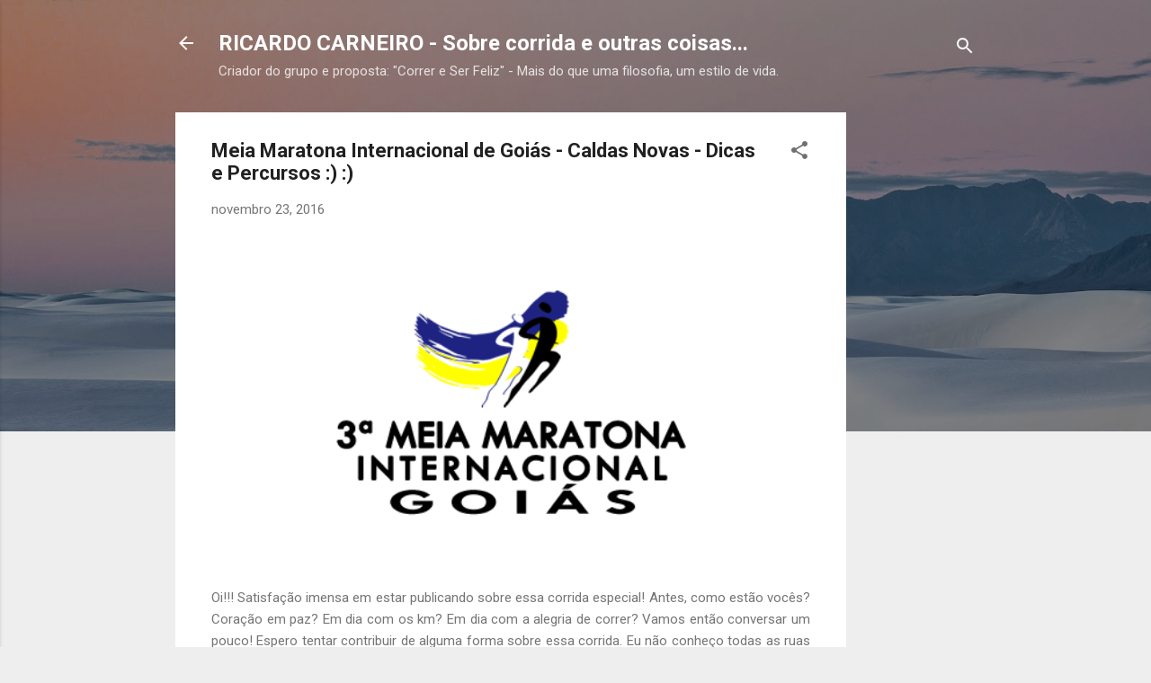

--- FILE ---
content_type: text/html; charset=UTF-8
request_url: http://www.ricardocarneiro.esp.br/2016/11/meia-maratona-internacional-de-caldas.html
body_size: 35896
content:
<!DOCTYPE html>
<html dir='ltr' lang='pt-BR'>
<head>
<meta content='width=device-width, initial-scale=1' name='viewport'/>
<title>Meia Maratona Internacional de Goiás - Caldas Novas - Dicas e Percursos :) :)</title>
<meta content='text/html; charset=UTF-8' http-equiv='Content-Type'/>
<!-- Chrome, Firefox OS and Opera -->
<meta content='#eeeeee' name='theme-color'/>
<!-- Windows Phone -->
<meta content='#eeeeee' name='msapplication-navbutton-color'/>
<meta content='blogger' name='generator'/>
<link href='http://www.ricardocarneiro.esp.br/favicon.ico' rel='icon' type='image/x-icon'/>
<link href='http://www.ricardocarneiro.esp.br/2016/11/meia-maratona-internacional-de-caldas.html' rel='canonical'/>
<link rel="alternate" type="application/atom+xml" title="RICARDO CARNEIRO - Sobre corrida e outras coisas... - Atom" href="http://www.ricardocarneiro.esp.br/feeds/posts/default" />
<link rel="alternate" type="application/rss+xml" title="RICARDO CARNEIRO - Sobre corrida e outras coisas... - RSS" href="http://www.ricardocarneiro.esp.br/feeds/posts/default?alt=rss" />
<link rel="service.post" type="application/atom+xml" title="RICARDO CARNEIRO - Sobre corrida e outras coisas... - Atom" href="https://www.blogger.com/feeds/8226387632904793644/posts/default" />

<link rel="alternate" type="application/atom+xml" title="RICARDO CARNEIRO - Sobre corrida e outras coisas... - Atom" href="http://www.ricardocarneiro.esp.br/feeds/2694774415829021251/comments/default" />
<!--Can't find substitution for tag [blog.ieCssRetrofitLinks]-->
<link href='https://blogger.googleusercontent.com/img/b/R29vZ2xl/AVvXsEjhHwfFsW6eBt_pt5xnrAPqmBlDOK7o8a3DDgy2M0RKdby-1Lea8ywyMNGcdHD6m2KKHfGhiro-l3Ek5Y3K3VAYhHrLoDqfwYEc73gNL0ejhxlIjYNzbqS2VFzxuujeSmeXLtqC_d1ky8U/s400/7_home.png' rel='image_src'/>
<meta content='http://www.ricardocarneiro.esp.br/2016/11/meia-maratona-internacional-de-caldas.html' property='og:url'/>
<meta content='Meia Maratona Internacional de Goiás - Caldas Novas - Dicas e Percursos :) :)' property='og:title'/>
<meta content='Assessoria Esportiva em Goiânia. Saiba mais sobre corrida, calendários e outros temas. Faça parte da equipe Ricardo Carneiro - Corrida de Rua.' property='og:description'/>
<meta content='https://blogger.googleusercontent.com/img/b/R29vZ2xl/AVvXsEjhHwfFsW6eBt_pt5xnrAPqmBlDOK7o8a3DDgy2M0RKdby-1Lea8ywyMNGcdHD6m2KKHfGhiro-l3Ek5Y3K3VAYhHrLoDqfwYEc73gNL0ejhxlIjYNzbqS2VFzxuujeSmeXLtqC_d1ky8U/w1200-h630-p-k-no-nu/7_home.png' property='og:image'/>
<style type='text/css'>@font-face{font-family:'Roboto';font-style:italic;font-weight:300;font-stretch:100%;font-display:swap;src:url(//fonts.gstatic.com/s/roboto/v50/KFOKCnqEu92Fr1Mu53ZEC9_Vu3r1gIhOszmOClHrs6ljXfMMLt_QuAX-k3Yi128m0kN2.woff2)format('woff2');unicode-range:U+0460-052F,U+1C80-1C8A,U+20B4,U+2DE0-2DFF,U+A640-A69F,U+FE2E-FE2F;}@font-face{font-family:'Roboto';font-style:italic;font-weight:300;font-stretch:100%;font-display:swap;src:url(//fonts.gstatic.com/s/roboto/v50/KFOKCnqEu92Fr1Mu53ZEC9_Vu3r1gIhOszmOClHrs6ljXfMMLt_QuAz-k3Yi128m0kN2.woff2)format('woff2');unicode-range:U+0301,U+0400-045F,U+0490-0491,U+04B0-04B1,U+2116;}@font-face{font-family:'Roboto';font-style:italic;font-weight:300;font-stretch:100%;font-display:swap;src:url(//fonts.gstatic.com/s/roboto/v50/KFOKCnqEu92Fr1Mu53ZEC9_Vu3r1gIhOszmOClHrs6ljXfMMLt_QuAT-k3Yi128m0kN2.woff2)format('woff2');unicode-range:U+1F00-1FFF;}@font-face{font-family:'Roboto';font-style:italic;font-weight:300;font-stretch:100%;font-display:swap;src:url(//fonts.gstatic.com/s/roboto/v50/KFOKCnqEu92Fr1Mu53ZEC9_Vu3r1gIhOszmOClHrs6ljXfMMLt_QuAv-k3Yi128m0kN2.woff2)format('woff2');unicode-range:U+0370-0377,U+037A-037F,U+0384-038A,U+038C,U+038E-03A1,U+03A3-03FF;}@font-face{font-family:'Roboto';font-style:italic;font-weight:300;font-stretch:100%;font-display:swap;src:url(//fonts.gstatic.com/s/roboto/v50/KFOKCnqEu92Fr1Mu53ZEC9_Vu3r1gIhOszmOClHrs6ljXfMMLt_QuHT-k3Yi128m0kN2.woff2)format('woff2');unicode-range:U+0302-0303,U+0305,U+0307-0308,U+0310,U+0312,U+0315,U+031A,U+0326-0327,U+032C,U+032F-0330,U+0332-0333,U+0338,U+033A,U+0346,U+034D,U+0391-03A1,U+03A3-03A9,U+03B1-03C9,U+03D1,U+03D5-03D6,U+03F0-03F1,U+03F4-03F5,U+2016-2017,U+2034-2038,U+203C,U+2040,U+2043,U+2047,U+2050,U+2057,U+205F,U+2070-2071,U+2074-208E,U+2090-209C,U+20D0-20DC,U+20E1,U+20E5-20EF,U+2100-2112,U+2114-2115,U+2117-2121,U+2123-214F,U+2190,U+2192,U+2194-21AE,U+21B0-21E5,U+21F1-21F2,U+21F4-2211,U+2213-2214,U+2216-22FF,U+2308-230B,U+2310,U+2319,U+231C-2321,U+2336-237A,U+237C,U+2395,U+239B-23B7,U+23D0,U+23DC-23E1,U+2474-2475,U+25AF,U+25B3,U+25B7,U+25BD,U+25C1,U+25CA,U+25CC,U+25FB,U+266D-266F,U+27C0-27FF,U+2900-2AFF,U+2B0E-2B11,U+2B30-2B4C,U+2BFE,U+3030,U+FF5B,U+FF5D,U+1D400-1D7FF,U+1EE00-1EEFF;}@font-face{font-family:'Roboto';font-style:italic;font-weight:300;font-stretch:100%;font-display:swap;src:url(//fonts.gstatic.com/s/roboto/v50/KFOKCnqEu92Fr1Mu53ZEC9_Vu3r1gIhOszmOClHrs6ljXfMMLt_QuGb-k3Yi128m0kN2.woff2)format('woff2');unicode-range:U+0001-000C,U+000E-001F,U+007F-009F,U+20DD-20E0,U+20E2-20E4,U+2150-218F,U+2190,U+2192,U+2194-2199,U+21AF,U+21E6-21F0,U+21F3,U+2218-2219,U+2299,U+22C4-22C6,U+2300-243F,U+2440-244A,U+2460-24FF,U+25A0-27BF,U+2800-28FF,U+2921-2922,U+2981,U+29BF,U+29EB,U+2B00-2BFF,U+4DC0-4DFF,U+FFF9-FFFB,U+10140-1018E,U+10190-1019C,U+101A0,U+101D0-101FD,U+102E0-102FB,U+10E60-10E7E,U+1D2C0-1D2D3,U+1D2E0-1D37F,U+1F000-1F0FF,U+1F100-1F1AD,U+1F1E6-1F1FF,U+1F30D-1F30F,U+1F315,U+1F31C,U+1F31E,U+1F320-1F32C,U+1F336,U+1F378,U+1F37D,U+1F382,U+1F393-1F39F,U+1F3A7-1F3A8,U+1F3AC-1F3AF,U+1F3C2,U+1F3C4-1F3C6,U+1F3CA-1F3CE,U+1F3D4-1F3E0,U+1F3ED,U+1F3F1-1F3F3,U+1F3F5-1F3F7,U+1F408,U+1F415,U+1F41F,U+1F426,U+1F43F,U+1F441-1F442,U+1F444,U+1F446-1F449,U+1F44C-1F44E,U+1F453,U+1F46A,U+1F47D,U+1F4A3,U+1F4B0,U+1F4B3,U+1F4B9,U+1F4BB,U+1F4BF,U+1F4C8-1F4CB,U+1F4D6,U+1F4DA,U+1F4DF,U+1F4E3-1F4E6,U+1F4EA-1F4ED,U+1F4F7,U+1F4F9-1F4FB,U+1F4FD-1F4FE,U+1F503,U+1F507-1F50B,U+1F50D,U+1F512-1F513,U+1F53E-1F54A,U+1F54F-1F5FA,U+1F610,U+1F650-1F67F,U+1F687,U+1F68D,U+1F691,U+1F694,U+1F698,U+1F6AD,U+1F6B2,U+1F6B9-1F6BA,U+1F6BC,U+1F6C6-1F6CF,U+1F6D3-1F6D7,U+1F6E0-1F6EA,U+1F6F0-1F6F3,U+1F6F7-1F6FC,U+1F700-1F7FF,U+1F800-1F80B,U+1F810-1F847,U+1F850-1F859,U+1F860-1F887,U+1F890-1F8AD,U+1F8B0-1F8BB,U+1F8C0-1F8C1,U+1F900-1F90B,U+1F93B,U+1F946,U+1F984,U+1F996,U+1F9E9,U+1FA00-1FA6F,U+1FA70-1FA7C,U+1FA80-1FA89,U+1FA8F-1FAC6,U+1FACE-1FADC,U+1FADF-1FAE9,U+1FAF0-1FAF8,U+1FB00-1FBFF;}@font-face{font-family:'Roboto';font-style:italic;font-weight:300;font-stretch:100%;font-display:swap;src:url(//fonts.gstatic.com/s/roboto/v50/KFOKCnqEu92Fr1Mu53ZEC9_Vu3r1gIhOszmOClHrs6ljXfMMLt_QuAf-k3Yi128m0kN2.woff2)format('woff2');unicode-range:U+0102-0103,U+0110-0111,U+0128-0129,U+0168-0169,U+01A0-01A1,U+01AF-01B0,U+0300-0301,U+0303-0304,U+0308-0309,U+0323,U+0329,U+1EA0-1EF9,U+20AB;}@font-face{font-family:'Roboto';font-style:italic;font-weight:300;font-stretch:100%;font-display:swap;src:url(//fonts.gstatic.com/s/roboto/v50/KFOKCnqEu92Fr1Mu53ZEC9_Vu3r1gIhOszmOClHrs6ljXfMMLt_QuAb-k3Yi128m0kN2.woff2)format('woff2');unicode-range:U+0100-02BA,U+02BD-02C5,U+02C7-02CC,U+02CE-02D7,U+02DD-02FF,U+0304,U+0308,U+0329,U+1D00-1DBF,U+1E00-1E9F,U+1EF2-1EFF,U+2020,U+20A0-20AB,U+20AD-20C0,U+2113,U+2C60-2C7F,U+A720-A7FF;}@font-face{font-family:'Roboto';font-style:italic;font-weight:300;font-stretch:100%;font-display:swap;src:url(//fonts.gstatic.com/s/roboto/v50/KFOKCnqEu92Fr1Mu53ZEC9_Vu3r1gIhOszmOClHrs6ljXfMMLt_QuAj-k3Yi128m0g.woff2)format('woff2');unicode-range:U+0000-00FF,U+0131,U+0152-0153,U+02BB-02BC,U+02C6,U+02DA,U+02DC,U+0304,U+0308,U+0329,U+2000-206F,U+20AC,U+2122,U+2191,U+2193,U+2212,U+2215,U+FEFF,U+FFFD;}@font-face{font-family:'Roboto';font-style:normal;font-weight:400;font-stretch:100%;font-display:swap;src:url(//fonts.gstatic.com/s/roboto/v50/KFO7CnqEu92Fr1ME7kSn66aGLdTylUAMa3GUBHMdazTgWw.woff2)format('woff2');unicode-range:U+0460-052F,U+1C80-1C8A,U+20B4,U+2DE0-2DFF,U+A640-A69F,U+FE2E-FE2F;}@font-face{font-family:'Roboto';font-style:normal;font-weight:400;font-stretch:100%;font-display:swap;src:url(//fonts.gstatic.com/s/roboto/v50/KFO7CnqEu92Fr1ME7kSn66aGLdTylUAMa3iUBHMdazTgWw.woff2)format('woff2');unicode-range:U+0301,U+0400-045F,U+0490-0491,U+04B0-04B1,U+2116;}@font-face{font-family:'Roboto';font-style:normal;font-weight:400;font-stretch:100%;font-display:swap;src:url(//fonts.gstatic.com/s/roboto/v50/KFO7CnqEu92Fr1ME7kSn66aGLdTylUAMa3CUBHMdazTgWw.woff2)format('woff2');unicode-range:U+1F00-1FFF;}@font-face{font-family:'Roboto';font-style:normal;font-weight:400;font-stretch:100%;font-display:swap;src:url(//fonts.gstatic.com/s/roboto/v50/KFO7CnqEu92Fr1ME7kSn66aGLdTylUAMa3-UBHMdazTgWw.woff2)format('woff2');unicode-range:U+0370-0377,U+037A-037F,U+0384-038A,U+038C,U+038E-03A1,U+03A3-03FF;}@font-face{font-family:'Roboto';font-style:normal;font-weight:400;font-stretch:100%;font-display:swap;src:url(//fonts.gstatic.com/s/roboto/v50/KFO7CnqEu92Fr1ME7kSn66aGLdTylUAMawCUBHMdazTgWw.woff2)format('woff2');unicode-range:U+0302-0303,U+0305,U+0307-0308,U+0310,U+0312,U+0315,U+031A,U+0326-0327,U+032C,U+032F-0330,U+0332-0333,U+0338,U+033A,U+0346,U+034D,U+0391-03A1,U+03A3-03A9,U+03B1-03C9,U+03D1,U+03D5-03D6,U+03F0-03F1,U+03F4-03F5,U+2016-2017,U+2034-2038,U+203C,U+2040,U+2043,U+2047,U+2050,U+2057,U+205F,U+2070-2071,U+2074-208E,U+2090-209C,U+20D0-20DC,U+20E1,U+20E5-20EF,U+2100-2112,U+2114-2115,U+2117-2121,U+2123-214F,U+2190,U+2192,U+2194-21AE,U+21B0-21E5,U+21F1-21F2,U+21F4-2211,U+2213-2214,U+2216-22FF,U+2308-230B,U+2310,U+2319,U+231C-2321,U+2336-237A,U+237C,U+2395,U+239B-23B7,U+23D0,U+23DC-23E1,U+2474-2475,U+25AF,U+25B3,U+25B7,U+25BD,U+25C1,U+25CA,U+25CC,U+25FB,U+266D-266F,U+27C0-27FF,U+2900-2AFF,U+2B0E-2B11,U+2B30-2B4C,U+2BFE,U+3030,U+FF5B,U+FF5D,U+1D400-1D7FF,U+1EE00-1EEFF;}@font-face{font-family:'Roboto';font-style:normal;font-weight:400;font-stretch:100%;font-display:swap;src:url(//fonts.gstatic.com/s/roboto/v50/KFO7CnqEu92Fr1ME7kSn66aGLdTylUAMaxKUBHMdazTgWw.woff2)format('woff2');unicode-range:U+0001-000C,U+000E-001F,U+007F-009F,U+20DD-20E0,U+20E2-20E4,U+2150-218F,U+2190,U+2192,U+2194-2199,U+21AF,U+21E6-21F0,U+21F3,U+2218-2219,U+2299,U+22C4-22C6,U+2300-243F,U+2440-244A,U+2460-24FF,U+25A0-27BF,U+2800-28FF,U+2921-2922,U+2981,U+29BF,U+29EB,U+2B00-2BFF,U+4DC0-4DFF,U+FFF9-FFFB,U+10140-1018E,U+10190-1019C,U+101A0,U+101D0-101FD,U+102E0-102FB,U+10E60-10E7E,U+1D2C0-1D2D3,U+1D2E0-1D37F,U+1F000-1F0FF,U+1F100-1F1AD,U+1F1E6-1F1FF,U+1F30D-1F30F,U+1F315,U+1F31C,U+1F31E,U+1F320-1F32C,U+1F336,U+1F378,U+1F37D,U+1F382,U+1F393-1F39F,U+1F3A7-1F3A8,U+1F3AC-1F3AF,U+1F3C2,U+1F3C4-1F3C6,U+1F3CA-1F3CE,U+1F3D4-1F3E0,U+1F3ED,U+1F3F1-1F3F3,U+1F3F5-1F3F7,U+1F408,U+1F415,U+1F41F,U+1F426,U+1F43F,U+1F441-1F442,U+1F444,U+1F446-1F449,U+1F44C-1F44E,U+1F453,U+1F46A,U+1F47D,U+1F4A3,U+1F4B0,U+1F4B3,U+1F4B9,U+1F4BB,U+1F4BF,U+1F4C8-1F4CB,U+1F4D6,U+1F4DA,U+1F4DF,U+1F4E3-1F4E6,U+1F4EA-1F4ED,U+1F4F7,U+1F4F9-1F4FB,U+1F4FD-1F4FE,U+1F503,U+1F507-1F50B,U+1F50D,U+1F512-1F513,U+1F53E-1F54A,U+1F54F-1F5FA,U+1F610,U+1F650-1F67F,U+1F687,U+1F68D,U+1F691,U+1F694,U+1F698,U+1F6AD,U+1F6B2,U+1F6B9-1F6BA,U+1F6BC,U+1F6C6-1F6CF,U+1F6D3-1F6D7,U+1F6E0-1F6EA,U+1F6F0-1F6F3,U+1F6F7-1F6FC,U+1F700-1F7FF,U+1F800-1F80B,U+1F810-1F847,U+1F850-1F859,U+1F860-1F887,U+1F890-1F8AD,U+1F8B0-1F8BB,U+1F8C0-1F8C1,U+1F900-1F90B,U+1F93B,U+1F946,U+1F984,U+1F996,U+1F9E9,U+1FA00-1FA6F,U+1FA70-1FA7C,U+1FA80-1FA89,U+1FA8F-1FAC6,U+1FACE-1FADC,U+1FADF-1FAE9,U+1FAF0-1FAF8,U+1FB00-1FBFF;}@font-face{font-family:'Roboto';font-style:normal;font-weight:400;font-stretch:100%;font-display:swap;src:url(//fonts.gstatic.com/s/roboto/v50/KFO7CnqEu92Fr1ME7kSn66aGLdTylUAMa3OUBHMdazTgWw.woff2)format('woff2');unicode-range:U+0102-0103,U+0110-0111,U+0128-0129,U+0168-0169,U+01A0-01A1,U+01AF-01B0,U+0300-0301,U+0303-0304,U+0308-0309,U+0323,U+0329,U+1EA0-1EF9,U+20AB;}@font-face{font-family:'Roboto';font-style:normal;font-weight:400;font-stretch:100%;font-display:swap;src:url(//fonts.gstatic.com/s/roboto/v50/KFO7CnqEu92Fr1ME7kSn66aGLdTylUAMa3KUBHMdazTgWw.woff2)format('woff2');unicode-range:U+0100-02BA,U+02BD-02C5,U+02C7-02CC,U+02CE-02D7,U+02DD-02FF,U+0304,U+0308,U+0329,U+1D00-1DBF,U+1E00-1E9F,U+1EF2-1EFF,U+2020,U+20A0-20AB,U+20AD-20C0,U+2113,U+2C60-2C7F,U+A720-A7FF;}@font-face{font-family:'Roboto';font-style:normal;font-weight:400;font-stretch:100%;font-display:swap;src:url(//fonts.gstatic.com/s/roboto/v50/KFO7CnqEu92Fr1ME7kSn66aGLdTylUAMa3yUBHMdazQ.woff2)format('woff2');unicode-range:U+0000-00FF,U+0131,U+0152-0153,U+02BB-02BC,U+02C6,U+02DA,U+02DC,U+0304,U+0308,U+0329,U+2000-206F,U+20AC,U+2122,U+2191,U+2193,U+2212,U+2215,U+FEFF,U+FFFD;}@font-face{font-family:'Roboto';font-style:normal;font-weight:700;font-stretch:100%;font-display:swap;src:url(//fonts.gstatic.com/s/roboto/v50/KFO7CnqEu92Fr1ME7kSn66aGLdTylUAMa3GUBHMdazTgWw.woff2)format('woff2');unicode-range:U+0460-052F,U+1C80-1C8A,U+20B4,U+2DE0-2DFF,U+A640-A69F,U+FE2E-FE2F;}@font-face{font-family:'Roboto';font-style:normal;font-weight:700;font-stretch:100%;font-display:swap;src:url(//fonts.gstatic.com/s/roboto/v50/KFO7CnqEu92Fr1ME7kSn66aGLdTylUAMa3iUBHMdazTgWw.woff2)format('woff2');unicode-range:U+0301,U+0400-045F,U+0490-0491,U+04B0-04B1,U+2116;}@font-face{font-family:'Roboto';font-style:normal;font-weight:700;font-stretch:100%;font-display:swap;src:url(//fonts.gstatic.com/s/roboto/v50/KFO7CnqEu92Fr1ME7kSn66aGLdTylUAMa3CUBHMdazTgWw.woff2)format('woff2');unicode-range:U+1F00-1FFF;}@font-face{font-family:'Roboto';font-style:normal;font-weight:700;font-stretch:100%;font-display:swap;src:url(//fonts.gstatic.com/s/roboto/v50/KFO7CnqEu92Fr1ME7kSn66aGLdTylUAMa3-UBHMdazTgWw.woff2)format('woff2');unicode-range:U+0370-0377,U+037A-037F,U+0384-038A,U+038C,U+038E-03A1,U+03A3-03FF;}@font-face{font-family:'Roboto';font-style:normal;font-weight:700;font-stretch:100%;font-display:swap;src:url(//fonts.gstatic.com/s/roboto/v50/KFO7CnqEu92Fr1ME7kSn66aGLdTylUAMawCUBHMdazTgWw.woff2)format('woff2');unicode-range:U+0302-0303,U+0305,U+0307-0308,U+0310,U+0312,U+0315,U+031A,U+0326-0327,U+032C,U+032F-0330,U+0332-0333,U+0338,U+033A,U+0346,U+034D,U+0391-03A1,U+03A3-03A9,U+03B1-03C9,U+03D1,U+03D5-03D6,U+03F0-03F1,U+03F4-03F5,U+2016-2017,U+2034-2038,U+203C,U+2040,U+2043,U+2047,U+2050,U+2057,U+205F,U+2070-2071,U+2074-208E,U+2090-209C,U+20D0-20DC,U+20E1,U+20E5-20EF,U+2100-2112,U+2114-2115,U+2117-2121,U+2123-214F,U+2190,U+2192,U+2194-21AE,U+21B0-21E5,U+21F1-21F2,U+21F4-2211,U+2213-2214,U+2216-22FF,U+2308-230B,U+2310,U+2319,U+231C-2321,U+2336-237A,U+237C,U+2395,U+239B-23B7,U+23D0,U+23DC-23E1,U+2474-2475,U+25AF,U+25B3,U+25B7,U+25BD,U+25C1,U+25CA,U+25CC,U+25FB,U+266D-266F,U+27C0-27FF,U+2900-2AFF,U+2B0E-2B11,U+2B30-2B4C,U+2BFE,U+3030,U+FF5B,U+FF5D,U+1D400-1D7FF,U+1EE00-1EEFF;}@font-face{font-family:'Roboto';font-style:normal;font-weight:700;font-stretch:100%;font-display:swap;src:url(//fonts.gstatic.com/s/roboto/v50/KFO7CnqEu92Fr1ME7kSn66aGLdTylUAMaxKUBHMdazTgWw.woff2)format('woff2');unicode-range:U+0001-000C,U+000E-001F,U+007F-009F,U+20DD-20E0,U+20E2-20E4,U+2150-218F,U+2190,U+2192,U+2194-2199,U+21AF,U+21E6-21F0,U+21F3,U+2218-2219,U+2299,U+22C4-22C6,U+2300-243F,U+2440-244A,U+2460-24FF,U+25A0-27BF,U+2800-28FF,U+2921-2922,U+2981,U+29BF,U+29EB,U+2B00-2BFF,U+4DC0-4DFF,U+FFF9-FFFB,U+10140-1018E,U+10190-1019C,U+101A0,U+101D0-101FD,U+102E0-102FB,U+10E60-10E7E,U+1D2C0-1D2D3,U+1D2E0-1D37F,U+1F000-1F0FF,U+1F100-1F1AD,U+1F1E6-1F1FF,U+1F30D-1F30F,U+1F315,U+1F31C,U+1F31E,U+1F320-1F32C,U+1F336,U+1F378,U+1F37D,U+1F382,U+1F393-1F39F,U+1F3A7-1F3A8,U+1F3AC-1F3AF,U+1F3C2,U+1F3C4-1F3C6,U+1F3CA-1F3CE,U+1F3D4-1F3E0,U+1F3ED,U+1F3F1-1F3F3,U+1F3F5-1F3F7,U+1F408,U+1F415,U+1F41F,U+1F426,U+1F43F,U+1F441-1F442,U+1F444,U+1F446-1F449,U+1F44C-1F44E,U+1F453,U+1F46A,U+1F47D,U+1F4A3,U+1F4B0,U+1F4B3,U+1F4B9,U+1F4BB,U+1F4BF,U+1F4C8-1F4CB,U+1F4D6,U+1F4DA,U+1F4DF,U+1F4E3-1F4E6,U+1F4EA-1F4ED,U+1F4F7,U+1F4F9-1F4FB,U+1F4FD-1F4FE,U+1F503,U+1F507-1F50B,U+1F50D,U+1F512-1F513,U+1F53E-1F54A,U+1F54F-1F5FA,U+1F610,U+1F650-1F67F,U+1F687,U+1F68D,U+1F691,U+1F694,U+1F698,U+1F6AD,U+1F6B2,U+1F6B9-1F6BA,U+1F6BC,U+1F6C6-1F6CF,U+1F6D3-1F6D7,U+1F6E0-1F6EA,U+1F6F0-1F6F3,U+1F6F7-1F6FC,U+1F700-1F7FF,U+1F800-1F80B,U+1F810-1F847,U+1F850-1F859,U+1F860-1F887,U+1F890-1F8AD,U+1F8B0-1F8BB,U+1F8C0-1F8C1,U+1F900-1F90B,U+1F93B,U+1F946,U+1F984,U+1F996,U+1F9E9,U+1FA00-1FA6F,U+1FA70-1FA7C,U+1FA80-1FA89,U+1FA8F-1FAC6,U+1FACE-1FADC,U+1FADF-1FAE9,U+1FAF0-1FAF8,U+1FB00-1FBFF;}@font-face{font-family:'Roboto';font-style:normal;font-weight:700;font-stretch:100%;font-display:swap;src:url(//fonts.gstatic.com/s/roboto/v50/KFO7CnqEu92Fr1ME7kSn66aGLdTylUAMa3OUBHMdazTgWw.woff2)format('woff2');unicode-range:U+0102-0103,U+0110-0111,U+0128-0129,U+0168-0169,U+01A0-01A1,U+01AF-01B0,U+0300-0301,U+0303-0304,U+0308-0309,U+0323,U+0329,U+1EA0-1EF9,U+20AB;}@font-face{font-family:'Roboto';font-style:normal;font-weight:700;font-stretch:100%;font-display:swap;src:url(//fonts.gstatic.com/s/roboto/v50/KFO7CnqEu92Fr1ME7kSn66aGLdTylUAMa3KUBHMdazTgWw.woff2)format('woff2');unicode-range:U+0100-02BA,U+02BD-02C5,U+02C7-02CC,U+02CE-02D7,U+02DD-02FF,U+0304,U+0308,U+0329,U+1D00-1DBF,U+1E00-1E9F,U+1EF2-1EFF,U+2020,U+20A0-20AB,U+20AD-20C0,U+2113,U+2C60-2C7F,U+A720-A7FF;}@font-face{font-family:'Roboto';font-style:normal;font-weight:700;font-stretch:100%;font-display:swap;src:url(//fonts.gstatic.com/s/roboto/v50/KFO7CnqEu92Fr1ME7kSn66aGLdTylUAMa3yUBHMdazQ.woff2)format('woff2');unicode-range:U+0000-00FF,U+0131,U+0152-0153,U+02BB-02BC,U+02C6,U+02DA,U+02DC,U+0304,U+0308,U+0329,U+2000-206F,U+20AC,U+2122,U+2191,U+2193,U+2212,U+2215,U+FEFF,U+FFFD;}</style>
<style id='page-skin-1' type='text/css'><!--
/*! normalize.css v3.0.1 | MIT License | git.io/normalize */html{font-family:sans-serif;-ms-text-size-adjust:100%;-webkit-text-size-adjust:100%}body{margin:0}article,aside,details,figcaption,figure,footer,header,hgroup,main,nav,section,summary{display:block}audio,canvas,progress,video{display:inline-block;vertical-align:baseline}audio:not([controls]){display:none;height:0}[hidden],template{display:none}a{background:transparent}a:active,a:hover{outline:0}abbr[title]{border-bottom:1px dotted}b,strong{font-weight:bold}dfn{font-style:italic}h1{font-size:2em;margin:.67em 0}mark{background:#ff0;color:#000}small{font-size:80%}sub,sup{font-size:75%;line-height:0;position:relative;vertical-align:baseline}sup{top:-0.5em}sub{bottom:-0.25em}img{border:0}svg:not(:root){overflow:hidden}figure{margin:1em 40px}hr{-moz-box-sizing:content-box;box-sizing:content-box;height:0}pre{overflow:auto}code,kbd,pre,samp{font-family:monospace,monospace;font-size:1em}button,input,optgroup,select,textarea{color:inherit;font:inherit;margin:0}button{overflow:visible}button,select{text-transform:none}button,html input[type="button"],input[type="reset"],input[type="submit"]{-webkit-appearance:button;cursor:pointer}button[disabled],html input[disabled]{cursor:default}button::-moz-focus-inner,input::-moz-focus-inner{border:0;padding:0}input{line-height:normal}input[type="checkbox"],input[type="radio"]{box-sizing:border-box;padding:0}input[type="number"]::-webkit-inner-spin-button,input[type="number"]::-webkit-outer-spin-button{height:auto}input[type="search"]{-webkit-appearance:textfield;-moz-box-sizing:content-box;-webkit-box-sizing:content-box;box-sizing:content-box}input[type="search"]::-webkit-search-cancel-button,input[type="search"]::-webkit-search-decoration{-webkit-appearance:none}fieldset{border:1px solid #c0c0c0;margin:0 2px;padding:.35em .625em .75em}legend{border:0;padding:0}textarea{overflow:auto}optgroup{font-weight:bold}table{border-collapse:collapse;border-spacing:0}td,th{padding:0}
/*!************************************************
* Blogger Template Style
* Name: Contempo
**************************************************/
body{
overflow-wrap:break-word;
word-break:break-word;
word-wrap:break-word
}
.hidden{
display:none
}
.invisible{
visibility:hidden
}
.container::after,.float-container::after{
clear:both;
content:"";
display:table
}
.clearboth{
clear:both
}
#comments .comment .comment-actions,.subscribe-popup .FollowByEmail .follow-by-email-submit,.widget.Profile .profile-link,.widget.Profile .profile-link.visit-profile{
background:0 0;
border:0;
box-shadow:none;
color:#2196f3;
cursor:pointer;
font-size:14px;
font-weight:700;
outline:0;
text-decoration:none;
text-transform:uppercase;
width:auto
}
.dim-overlay{
background-color:rgba(0,0,0,.54);
height:100vh;
left:0;
position:fixed;
top:0;
width:100%
}
#sharing-dim-overlay{
background-color:transparent
}
input::-ms-clear{
display:none
}
.blogger-logo,.svg-icon-24.blogger-logo{
fill:#ff9800;
opacity:1
}
.loading-spinner-large{
-webkit-animation:mspin-rotate 1.568s infinite linear;
animation:mspin-rotate 1.568s infinite linear;
height:48px;
overflow:hidden;
position:absolute;
width:48px;
z-index:200
}
.loading-spinner-large>div{
-webkit-animation:mspin-revrot 5332ms infinite steps(4);
animation:mspin-revrot 5332ms infinite steps(4)
}
.loading-spinner-large>div>div{
-webkit-animation:mspin-singlecolor-large-film 1333ms infinite steps(81);
animation:mspin-singlecolor-large-film 1333ms infinite steps(81);
background-size:100%;
height:48px;
width:3888px
}
.mspin-black-large>div>div,.mspin-grey_54-large>div>div{
background-image:url(https://www.blogblog.com/indie/mspin_black_large.svg)
}
.mspin-white-large>div>div{
background-image:url(https://www.blogblog.com/indie/mspin_white_large.svg)
}
.mspin-grey_54-large{
opacity:.54
}
@-webkit-keyframes mspin-singlecolor-large-film{
from{
-webkit-transform:translateX(0);
transform:translateX(0)
}
to{
-webkit-transform:translateX(-3888px);
transform:translateX(-3888px)
}
}
@keyframes mspin-singlecolor-large-film{
from{
-webkit-transform:translateX(0);
transform:translateX(0)
}
to{
-webkit-transform:translateX(-3888px);
transform:translateX(-3888px)
}
}
@-webkit-keyframes mspin-rotate{
from{
-webkit-transform:rotate(0);
transform:rotate(0)
}
to{
-webkit-transform:rotate(360deg);
transform:rotate(360deg)
}
}
@keyframes mspin-rotate{
from{
-webkit-transform:rotate(0);
transform:rotate(0)
}
to{
-webkit-transform:rotate(360deg);
transform:rotate(360deg)
}
}
@-webkit-keyframes mspin-revrot{
from{
-webkit-transform:rotate(0);
transform:rotate(0)
}
to{
-webkit-transform:rotate(-360deg);
transform:rotate(-360deg)
}
}
@keyframes mspin-revrot{
from{
-webkit-transform:rotate(0);
transform:rotate(0)
}
to{
-webkit-transform:rotate(-360deg);
transform:rotate(-360deg)
}
}
.skip-navigation{
background-color:#fff;
box-sizing:border-box;
color:#000;
display:block;
height:0;
left:0;
line-height:50px;
overflow:hidden;
padding-top:0;
position:fixed;
text-align:center;
top:0;
-webkit-transition:box-shadow .3s,height .3s,padding-top .3s;
transition:box-shadow .3s,height .3s,padding-top .3s;
width:100%;
z-index:900
}
.skip-navigation:focus{
box-shadow:0 4px 5px 0 rgba(0,0,0,.14),0 1px 10px 0 rgba(0,0,0,.12),0 2px 4px -1px rgba(0,0,0,.2);
height:50px
}
#main{
outline:0
}
.main-heading{
position:absolute;
clip:rect(1px,1px,1px,1px);
padding:0;
border:0;
height:1px;
width:1px;
overflow:hidden
}
.Attribution{
margin-top:1em;
text-align:center
}
.Attribution .blogger img,.Attribution .blogger svg{
vertical-align:bottom
}
.Attribution .blogger img{
margin-right:.5em
}
.Attribution div{
line-height:24px;
margin-top:.5em
}
.Attribution .copyright,.Attribution .image-attribution{
font-size:.7em;
margin-top:1.5em
}
.BLOG_mobile_video_class{
display:none
}
.bg-photo{
background-attachment:scroll!important
}
body .CSS_LIGHTBOX{
z-index:900
}
.extendable .show-less,.extendable .show-more{
border-color:#2196f3;
color:#2196f3;
margin-top:8px
}
.extendable .show-less.hidden,.extendable .show-more.hidden{
display:none
}
.inline-ad{
display:none;
max-width:100%;
overflow:hidden
}
.adsbygoogle{
display:block
}
#cookieChoiceInfo{
bottom:0;
top:auto
}
iframe.b-hbp-video{
border:0
}
.post-body img{
max-width:100%
}
.post-body iframe{
max-width:100%
}
.post-body a[imageanchor="1"]{
display:inline-block
}
.byline{
margin-right:1em
}
.byline:last-child{
margin-right:0
}
.link-copied-dialog{
max-width:520px;
outline:0
}
.link-copied-dialog .modal-dialog-buttons{
margin-top:8px
}
.link-copied-dialog .goog-buttonset-default{
background:0 0;
border:0
}
.link-copied-dialog .goog-buttonset-default:focus{
outline:0
}
.paging-control-container{
margin-bottom:16px
}
.paging-control-container .paging-control{
display:inline-block
}
.paging-control-container .comment-range-text::after,.paging-control-container .paging-control{
color:#2196f3
}
.paging-control-container .comment-range-text,.paging-control-container .paging-control{
margin-right:8px
}
.paging-control-container .comment-range-text::after,.paging-control-container .paging-control::after{
content:"\b7";
cursor:default;
padding-left:8px;
pointer-events:none
}
.paging-control-container .comment-range-text:last-child::after,.paging-control-container .paging-control:last-child::after{
content:none
}
.byline.reactions iframe{
height:20px
}
.b-notification{
color:#000;
background-color:#fff;
border-bottom:solid 1px #000;
box-sizing:border-box;
padding:16px 32px;
text-align:center
}
.b-notification.visible{
-webkit-transition:margin-top .3s cubic-bezier(.4,0,.2,1);
transition:margin-top .3s cubic-bezier(.4,0,.2,1)
}
.b-notification.invisible{
position:absolute
}
.b-notification-close{
position:absolute;
right:8px;
top:8px
}
.no-posts-message{
line-height:40px;
text-align:center
}
@media screen and (max-width:800px){
body.item-view .post-body a[imageanchor="1"][style*="float: left;"],body.item-view .post-body a[imageanchor="1"][style*="float: right;"]{
float:none!important;
clear:none!important
}
body.item-view .post-body a[imageanchor="1"] img{
display:block;
height:auto;
margin:0 auto
}
body.item-view .post-body>.separator:first-child>a[imageanchor="1"]:first-child{
margin-top:20px
}
.post-body a[imageanchor]{
display:block
}
body.item-view .post-body a[imageanchor="1"]{
margin-left:0!important;
margin-right:0!important
}
body.item-view .post-body a[imageanchor="1"]+a[imageanchor="1"]{
margin-top:16px
}
}
.item-control{
display:none
}
#comments{
border-top:1px dashed rgba(0,0,0,.54);
margin-top:20px;
padding:20px
}
#comments .comment-thread ol{
margin:0;
padding-left:0;
padding-left:0
}
#comments .comment .comment-replybox-single,#comments .comment-thread .comment-replies{
margin-left:60px
}
#comments .comment-thread .thread-count{
display:none
}
#comments .comment{
list-style-type:none;
padding:0 0 30px;
position:relative
}
#comments .comment .comment{
padding-bottom:8px
}
.comment .avatar-image-container{
position:absolute
}
.comment .avatar-image-container img{
border-radius:50%
}
.avatar-image-container svg,.comment .avatar-image-container .avatar-icon{
border-radius:50%;
border:solid 1px #707070;
box-sizing:border-box;
fill:#707070;
height:35px;
margin:0;
padding:7px;
width:35px
}
.comment .comment-block{
margin-top:10px;
margin-left:60px;
padding-bottom:0
}
#comments .comment-author-header-wrapper{
margin-left:40px
}
#comments .comment .thread-expanded .comment-block{
padding-bottom:20px
}
#comments .comment .comment-header .user,#comments .comment .comment-header .user a{
color:#212121;
font-style:normal;
font-weight:700
}
#comments .comment .comment-actions{
bottom:0;
margin-bottom:15px;
position:absolute
}
#comments .comment .comment-actions>*{
margin-right:8px
}
#comments .comment .comment-header .datetime{
bottom:0;
color:rgba(33,33,33,.54);
display:inline-block;
font-size:13px;
font-style:italic;
margin-left:8px
}
#comments .comment .comment-footer .comment-timestamp a,#comments .comment .comment-header .datetime a{
color:rgba(33,33,33,.54)
}
#comments .comment .comment-content,.comment .comment-body{
margin-top:12px;
word-break:break-word
}
.comment-body{
margin-bottom:12px
}
#comments.embed[data-num-comments="0"]{
border:0;
margin-top:0;
padding-top:0
}
#comments.embed[data-num-comments="0"] #comment-post-message,#comments.embed[data-num-comments="0"] div.comment-form>p,#comments.embed[data-num-comments="0"] p.comment-footer{
display:none
}
#comment-editor-src{
display:none
}
.comments .comments-content .loadmore.loaded{
max-height:0;
opacity:0;
overflow:hidden
}
.extendable .remaining-items{
height:0;
overflow:hidden;
-webkit-transition:height .3s cubic-bezier(.4,0,.2,1);
transition:height .3s cubic-bezier(.4,0,.2,1)
}
.extendable .remaining-items.expanded{
height:auto
}
.svg-icon-24,.svg-icon-24-button{
cursor:pointer;
height:24px;
width:24px;
min-width:24px
}
.touch-icon{
margin:-12px;
padding:12px
}
.touch-icon:active,.touch-icon:focus{
background-color:rgba(153,153,153,.4);
border-radius:50%
}
svg:not(:root).touch-icon{
overflow:visible
}
html[dir=rtl] .rtl-reversible-icon{
-webkit-transform:scaleX(-1);
-ms-transform:scaleX(-1);
transform:scaleX(-1)
}
.svg-icon-24-button,.touch-icon-button{
background:0 0;
border:0;
margin:0;
outline:0;
padding:0
}
.touch-icon-button .touch-icon:active,.touch-icon-button .touch-icon:focus{
background-color:transparent
}
.touch-icon-button:active .touch-icon,.touch-icon-button:focus .touch-icon{
background-color:rgba(153,153,153,.4);
border-radius:50%
}
.Profile .default-avatar-wrapper .avatar-icon{
border-radius:50%;
border:solid 1px #707070;
box-sizing:border-box;
fill:#707070;
margin:0
}
.Profile .individual .default-avatar-wrapper .avatar-icon{
padding:25px
}
.Profile .individual .avatar-icon,.Profile .individual .profile-img{
height:120px;
width:120px
}
.Profile .team .default-avatar-wrapper .avatar-icon{
padding:8px
}
.Profile .team .avatar-icon,.Profile .team .default-avatar-wrapper,.Profile .team .profile-img{
height:40px;
width:40px
}
.snippet-container{
margin:0;
position:relative;
overflow:hidden
}
.snippet-fade{
bottom:0;
box-sizing:border-box;
position:absolute;
width:96px
}
.snippet-fade{
right:0
}
.snippet-fade:after{
content:"\2026"
}
.snippet-fade:after{
float:right
}
.post-bottom{
-webkit-box-align:center;
-webkit-align-items:center;
-ms-flex-align:center;
align-items:center;
display:-webkit-box;
display:-webkit-flex;
display:-ms-flexbox;
display:flex;
-webkit-flex-wrap:wrap;
-ms-flex-wrap:wrap;
flex-wrap:wrap
}
.post-footer{
-webkit-box-flex:1;
-webkit-flex:1 1 auto;
-ms-flex:1 1 auto;
flex:1 1 auto;
-webkit-flex-wrap:wrap;
-ms-flex-wrap:wrap;
flex-wrap:wrap;
-webkit-box-ordinal-group:2;
-webkit-order:1;
-ms-flex-order:1;
order:1
}
.post-footer>*{
-webkit-box-flex:0;
-webkit-flex:0 1 auto;
-ms-flex:0 1 auto;
flex:0 1 auto
}
.post-footer .byline:last-child{
margin-right:1em
}
.jump-link{
-webkit-box-flex:0;
-webkit-flex:0 0 auto;
-ms-flex:0 0 auto;
flex:0 0 auto;
-webkit-box-ordinal-group:3;
-webkit-order:2;
-ms-flex-order:2;
order:2
}
.centered-top-container.sticky{
left:0;
position:fixed;
right:0;
top:0;
width:auto;
z-index:50;
-webkit-transition-property:opacity,-webkit-transform;
transition-property:opacity,-webkit-transform;
transition-property:transform,opacity;
transition-property:transform,opacity,-webkit-transform;
-webkit-transition-duration:.2s;
transition-duration:.2s;
-webkit-transition-timing-function:cubic-bezier(.4,0,.2,1);
transition-timing-function:cubic-bezier(.4,0,.2,1)
}
.centered-top-placeholder{
display:none
}
.collapsed-header .centered-top-placeholder{
display:block
}
.centered-top-container .Header .replaced h1,.centered-top-placeholder .Header .replaced h1{
display:none
}
.centered-top-container.sticky .Header .replaced h1{
display:block
}
.centered-top-container.sticky .Header .header-widget{
background:0 0
}
.centered-top-container.sticky .Header .header-image-wrapper{
display:none
}
.centered-top-container img,.centered-top-placeholder img{
max-width:100%
}
.collapsible{
-webkit-transition:height .3s cubic-bezier(.4,0,.2,1);
transition:height .3s cubic-bezier(.4,0,.2,1)
}
.collapsible,.collapsible>summary{
display:block;
overflow:hidden
}
.collapsible>:not(summary){
display:none
}
.collapsible[open]>:not(summary){
display:block
}
.collapsible:focus,.collapsible>summary:focus{
outline:0
}
.collapsible>summary{
cursor:pointer;
display:block;
padding:0
}
.collapsible:focus>summary,.collapsible>summary:focus{
background-color:transparent
}
.collapsible>summary::-webkit-details-marker{
display:none
}
.collapsible-title{
-webkit-box-align:center;
-webkit-align-items:center;
-ms-flex-align:center;
align-items:center;
display:-webkit-box;
display:-webkit-flex;
display:-ms-flexbox;
display:flex
}
.collapsible-title .title{
-webkit-box-flex:1;
-webkit-flex:1 1 auto;
-ms-flex:1 1 auto;
flex:1 1 auto;
-webkit-box-ordinal-group:1;
-webkit-order:0;
-ms-flex-order:0;
order:0;
overflow:hidden;
text-overflow:ellipsis;
white-space:nowrap
}
.collapsible-title .chevron-down,.collapsible[open] .collapsible-title .chevron-up{
display:block
}
.collapsible-title .chevron-up,.collapsible[open] .collapsible-title .chevron-down{
display:none
}
.flat-button{
cursor:pointer;
display:inline-block;
font-weight:700;
text-transform:uppercase;
border-radius:2px;
padding:8px;
margin:-8px
}
.flat-icon-button{
background:0 0;
border:0;
margin:0;
outline:0;
padding:0;
margin:-12px;
padding:12px;
cursor:pointer;
box-sizing:content-box;
display:inline-block;
line-height:0
}
.flat-icon-button,.flat-icon-button .splash-wrapper{
border-radius:50%
}
.flat-icon-button .splash.animate{
-webkit-animation-duration:.3s;
animation-duration:.3s
}
.overflowable-container{
max-height:46px;
overflow:hidden;
position:relative
}
.overflow-button{
cursor:pointer
}
#overflowable-dim-overlay{
background:0 0
}
.overflow-popup{
box-shadow:0 2px 2px 0 rgba(0,0,0,.14),0 3px 1px -2px rgba(0,0,0,.2),0 1px 5px 0 rgba(0,0,0,.12);
background-color:#ffffff;
left:0;
max-width:calc(100% - 32px);
position:absolute;
top:0;
visibility:hidden;
z-index:101
}
.overflow-popup ul{
list-style:none
}
.overflow-popup .tabs li,.overflow-popup li{
display:block;
height:auto
}
.overflow-popup .tabs li{
padding-left:0;
padding-right:0
}
.overflow-button.hidden,.overflow-popup .tabs li.hidden,.overflow-popup li.hidden{
display:none
}
.pill-button{
background:0 0;
border:1px solid;
border-radius:12px;
cursor:pointer;
display:inline-block;
padding:4px 16px;
text-transform:uppercase
}
.ripple{
position:relative
}
.ripple>*{
z-index:1
}
.splash-wrapper{
bottom:0;
left:0;
overflow:hidden;
pointer-events:none;
position:absolute;
right:0;
top:0;
z-index:0
}
.splash{
background:#ccc;
border-radius:100%;
display:block;
opacity:.6;
position:absolute;
-webkit-transform:scale(0);
-ms-transform:scale(0);
transform:scale(0)
}
.splash.animate{
-webkit-animation:ripple-effect .4s linear;
animation:ripple-effect .4s linear
}
@-webkit-keyframes ripple-effect{
100%{
opacity:0;
-webkit-transform:scale(2.5);
transform:scale(2.5)
}
}
@keyframes ripple-effect{
100%{
opacity:0;
-webkit-transform:scale(2.5);
transform:scale(2.5)
}
}
.search{
display:-webkit-box;
display:-webkit-flex;
display:-ms-flexbox;
display:flex;
line-height:24px;
width:24px
}
.search.focused{
width:100%
}
.search.focused .section{
width:100%
}
.search form{
z-index:101
}
.search h3{
display:none
}
.search form{
display:-webkit-box;
display:-webkit-flex;
display:-ms-flexbox;
display:flex;
-webkit-box-flex:1;
-webkit-flex:1 0 0;
-ms-flex:1 0 0px;
flex:1 0 0;
border-bottom:solid 1px transparent;
padding-bottom:8px
}
.search form>*{
display:none
}
.search.focused form>*{
display:block
}
.search .search-input label{
display:none
}
.centered-top-placeholder.cloned .search form{
z-index:30
}
.search.focused form{
border-color:#ffffff;
position:relative;
width:auto
}
.collapsed-header .centered-top-container .search.focused form{
border-bottom-color:transparent
}
.search-expand{
-webkit-box-flex:0;
-webkit-flex:0 0 auto;
-ms-flex:0 0 auto;
flex:0 0 auto
}
.search-expand-text{
display:none
}
.search-close{
display:inline;
vertical-align:middle
}
.search-input{
-webkit-box-flex:1;
-webkit-flex:1 0 1px;
-ms-flex:1 0 1px;
flex:1 0 1px
}
.search-input input{
background:0 0;
border:0;
box-sizing:border-box;
color:#ffffff;
display:inline-block;
outline:0;
width:calc(100% - 48px)
}
.search-input input.no-cursor{
color:transparent;
text-shadow:0 0 0 #ffffff
}
.collapsed-header .centered-top-container .search-action,.collapsed-header .centered-top-container .search-input input{
color:#212121
}
.collapsed-header .centered-top-container .search-input input.no-cursor{
color:transparent;
text-shadow:0 0 0 #212121
}
.collapsed-header .centered-top-container .search-input input.no-cursor:focus,.search-input input.no-cursor:focus{
outline:0
}
.search-focused>*{
visibility:hidden
}
.search-focused .search,.search-focused .search-icon{
visibility:visible
}
.search.focused .search-action{
display:block
}
.search.focused .search-action:disabled{
opacity:.3
}
.widget.Sharing .sharing-button{
display:none
}
.widget.Sharing .sharing-buttons li{
padding:0
}
.widget.Sharing .sharing-buttons li span{
display:none
}
.post-share-buttons{
position:relative
}
.centered-bottom .share-buttons .svg-icon-24,.share-buttons .svg-icon-24{
fill:#212121
}
.sharing-open.touch-icon-button:active .touch-icon,.sharing-open.touch-icon-button:focus .touch-icon{
background-color:transparent
}
.share-buttons{
background-color:#ffffff;
border-radius:2px;
box-shadow:0 2px 2px 0 rgba(0,0,0,.14),0 3px 1px -2px rgba(0,0,0,.2),0 1px 5px 0 rgba(0,0,0,.12);
color:#212121;
list-style:none;
margin:0;
padding:8px 0;
position:absolute;
top:-11px;
min-width:200px;
z-index:101
}
.share-buttons.hidden{
display:none
}
.sharing-button{
background:0 0;
border:0;
margin:0;
outline:0;
padding:0;
cursor:pointer
}
.share-buttons li{
margin:0;
height:48px
}
.share-buttons li:last-child{
margin-bottom:0
}
.share-buttons li .sharing-platform-button{
box-sizing:border-box;
cursor:pointer;
display:block;
height:100%;
margin-bottom:0;
padding:0 16px;
position:relative;
width:100%
}
.share-buttons li .sharing-platform-button:focus,.share-buttons li .sharing-platform-button:hover{
background-color:rgba(128,128,128,.1);
outline:0
}
.share-buttons li svg[class*=" sharing-"],.share-buttons li svg[class^=sharing-]{
position:absolute;
top:10px
}
.share-buttons li span.sharing-platform-button{
position:relative;
top:0
}
.share-buttons li .platform-sharing-text{
display:block;
font-size:16px;
line-height:48px;
white-space:nowrap
}
.share-buttons li .platform-sharing-text{
margin-left:56px
}
.sidebar-container{
background-color:#ffffff;
max-width:284px;
overflow-y:auto;
-webkit-transition-property:-webkit-transform;
transition-property:-webkit-transform;
transition-property:transform;
transition-property:transform,-webkit-transform;
-webkit-transition-duration:.3s;
transition-duration:.3s;
-webkit-transition-timing-function:cubic-bezier(0,0,.2,1);
transition-timing-function:cubic-bezier(0,0,.2,1);
width:284px;
z-index:101;
-webkit-overflow-scrolling:touch
}
.sidebar-container .navigation{
line-height:0;
padding:16px
}
.sidebar-container .sidebar-back{
cursor:pointer
}
.sidebar-container .widget{
background:0 0;
margin:0 16px;
padding:16px 0
}
.sidebar-container .widget .title{
color:#212121;
margin:0
}
.sidebar-container .widget ul{
list-style:none;
margin:0;
padding:0
}
.sidebar-container .widget ul ul{
margin-left:1em
}
.sidebar-container .widget li{
font-size:16px;
line-height:normal
}
.sidebar-container .widget+.widget{
border-top:1px dashed #cccccc
}
.BlogArchive li{
margin:16px 0
}
.BlogArchive li:last-child{
margin-bottom:0
}
.Label li a{
display:inline-block
}
.BlogArchive .post-count,.Label .label-count{
float:right;
margin-left:.25em
}
.BlogArchive .post-count::before,.Label .label-count::before{
content:"("
}
.BlogArchive .post-count::after,.Label .label-count::after{
content:")"
}
.widget.Translate .skiptranslate>div{
display:block!important
}
.widget.Profile .profile-link{
display:-webkit-box;
display:-webkit-flex;
display:-ms-flexbox;
display:flex
}
.widget.Profile .team-member .default-avatar-wrapper,.widget.Profile .team-member .profile-img{
-webkit-box-flex:0;
-webkit-flex:0 0 auto;
-ms-flex:0 0 auto;
flex:0 0 auto;
margin-right:1em
}
.widget.Profile .individual .profile-link{
-webkit-box-orient:vertical;
-webkit-box-direction:normal;
-webkit-flex-direction:column;
-ms-flex-direction:column;
flex-direction:column
}
.widget.Profile .team .profile-link .profile-name{
-webkit-align-self:center;
-ms-flex-item-align:center;
align-self:center;
display:block;
-webkit-box-flex:1;
-webkit-flex:1 1 auto;
-ms-flex:1 1 auto;
flex:1 1 auto
}
.dim-overlay{
background-color:rgba(0,0,0,.54);
z-index:100
}
body.sidebar-visible{
overflow-y:hidden
}
@media screen and (max-width:1439px){
.sidebar-container{
bottom:0;
position:fixed;
top:0;
left:0;
right:auto
}
.sidebar-container.sidebar-invisible{
-webkit-transition-timing-function:cubic-bezier(.4,0,.6,1);
transition-timing-function:cubic-bezier(.4,0,.6,1);
-webkit-transform:translateX(-284px);
-ms-transform:translateX(-284px);
transform:translateX(-284px)
}
}
@media screen and (min-width:1440px){
.sidebar-container{
position:absolute;
top:0;
left:0;
right:auto
}
.sidebar-container .navigation{
display:none
}
}
.dialog{
box-shadow:0 2px 2px 0 rgba(0,0,0,.14),0 3px 1px -2px rgba(0,0,0,.2),0 1px 5px 0 rgba(0,0,0,.12);
background:#ffffff;
box-sizing:border-box;
color:#757575;
padding:30px;
position:fixed;
text-align:center;
width:calc(100% - 24px);
z-index:101
}
.dialog input[type=email],.dialog input[type=text]{
background-color:transparent;
border:0;
border-bottom:solid 1px rgba(117,117,117,.12);
color:#757575;
display:block;
font-family:Roboto, sans-serif;
font-size:16px;
line-height:24px;
margin:auto;
padding-bottom:7px;
outline:0;
text-align:center;
width:100%
}
.dialog input[type=email]::-webkit-input-placeholder,.dialog input[type=text]::-webkit-input-placeholder{
color:#757575
}
.dialog input[type=email]::-moz-placeholder,.dialog input[type=text]::-moz-placeholder{
color:#757575
}
.dialog input[type=email]:-ms-input-placeholder,.dialog input[type=text]:-ms-input-placeholder{
color:#757575
}
.dialog input[type=email]::-ms-input-placeholder,.dialog input[type=text]::-ms-input-placeholder{
color:#757575
}
.dialog input[type=email]::placeholder,.dialog input[type=text]::placeholder{
color:#757575
}
.dialog input[type=email]:focus,.dialog input[type=text]:focus{
border-bottom:solid 2px #2196f3;
padding-bottom:6px
}
.dialog input.no-cursor{
color:transparent;
text-shadow:0 0 0 #757575
}
.dialog input.no-cursor:focus{
outline:0
}
.dialog input.no-cursor:focus{
outline:0
}
.dialog input[type=submit]{
font-family:Roboto, sans-serif
}
.dialog .goog-buttonset-default{
color:#2196f3
}
.subscribe-popup{
max-width:364px
}
.subscribe-popup h3{
color:#212121;
font-size:1.8em;
margin-top:0
}
.subscribe-popup .FollowByEmail h3{
display:none
}
.subscribe-popup .FollowByEmail .follow-by-email-submit{
color:#2196f3;
display:inline-block;
margin:0 auto;
margin-top:24px;
width:auto;
white-space:normal
}
.subscribe-popup .FollowByEmail .follow-by-email-submit:disabled{
cursor:default;
opacity:.3
}
@media (max-width:800px){
.blog-name div.widget.Subscribe{
margin-bottom:16px
}
body.item-view .blog-name div.widget.Subscribe{
margin:8px auto 16px auto;
width:100%
}
}
.tabs{
list-style:none
}
.tabs li{
display:inline-block
}
.tabs li a{
cursor:pointer;
display:inline-block;
font-weight:700;
text-transform:uppercase;
padding:12px 8px
}
.tabs .selected{
border-bottom:4px solid #ffffff
}
.tabs .selected a{
color:#ffffff
}
body#layout .bg-photo,body#layout .bg-photo-overlay{
display:none
}
body#layout .page_body{
padding:0;
position:relative;
top:0
}
body#layout .page{
display:inline-block;
left:inherit;
position:relative;
vertical-align:top;
width:540px
}
body#layout .centered{
max-width:954px
}
body#layout .navigation{
display:none
}
body#layout .sidebar-container{
display:inline-block;
width:40%
}
body#layout .hamburger-menu,body#layout .search{
display:none
}
.centered-top-container .svg-icon-24,body.collapsed-header .centered-top-placeholder .svg-icon-24{
fill:#ffffff
}
.sidebar-container .svg-icon-24{
fill:#707070
}
.centered-bottom .svg-icon-24,body.collapsed-header .centered-top-container .svg-icon-24{
fill:#707070
}
.centered-bottom .share-buttons .svg-icon-24,.share-buttons .svg-icon-24{
fill:#212121
}
body{
background-color:#eeeeee;
color:#757575;
font:15px Roboto, sans-serif;
margin:0;
min-height:100vh
}
img{
max-width:100%
}
h3{
color:#757575;
font-size:16px
}
a{
text-decoration:none;
color:#2196f3
}
a:visited{
color:#2196f3
}
a:hover{
color:#2196f3
}
blockquote{
color:#444444;
font:italic 300 15px Roboto, sans-serif;
font-size:x-large;
text-align:center
}
.pill-button{
font-size:12px
}
.bg-photo-container{
height:480px;
overflow:hidden;
position:absolute;
width:100%;
z-index:1
}
.bg-photo{
background:#eeeeee url(https://themes.googleusercontent.com/image?id=L1lcAxxz0CLgsDzixEprHJ2F38TyEjCyE3RSAjynQDks0lT1BDc1OxXKaTEdLc89HPvdB11X9FDw) no-repeat scroll top center /* Credit: Michael Elkan (http://www.offset.com/photos/394244) */;;
background-attachment:scroll;
background-size:cover;
-webkit-filter:blur(0px);
filter:blur(0px);
height:calc(100% + 2 * 0px);
left:0px;
position:absolute;
top:0px;
width:calc(100% + 2 * 0px)
}
.bg-photo-overlay{
background:rgba(0,0,0,.26);
background-size:cover;
height:480px;
position:absolute;
width:100%;
z-index:2
}
.hamburger-menu{
float:left;
margin-top:0
}
.sticky .hamburger-menu{
float:none;
position:absolute
}
.search{
border-bottom:solid 1px rgba(255, 255, 255, 0);
float:right;
position:relative;
-webkit-transition-property:width;
transition-property:width;
-webkit-transition-duration:.5s;
transition-duration:.5s;
-webkit-transition-timing-function:cubic-bezier(.4,0,.2,1);
transition-timing-function:cubic-bezier(.4,0,.2,1);
z-index:101
}
.search .dim-overlay{
background-color:transparent
}
.search form{
height:36px;
-webkit-transition-property:border-color;
transition-property:border-color;
-webkit-transition-delay:.5s;
transition-delay:.5s;
-webkit-transition-duration:.2s;
transition-duration:.2s;
-webkit-transition-timing-function:cubic-bezier(.4,0,.2,1);
transition-timing-function:cubic-bezier(.4,0,.2,1)
}
.search.focused{
width:calc(100% - 48px)
}
.search.focused form{
display:-webkit-box;
display:-webkit-flex;
display:-ms-flexbox;
display:flex;
-webkit-box-flex:1;
-webkit-flex:1 0 1px;
-ms-flex:1 0 1px;
flex:1 0 1px;
border-color:#ffffff;
margin-left:-24px;
padding-left:36px;
position:relative;
width:auto
}
.item-view .search,.sticky .search{
right:0;
float:none;
margin-left:0;
position:absolute
}
.item-view .search.focused,.sticky .search.focused{
width:calc(100% - 50px)
}
.item-view .search.focused form,.sticky .search.focused form{
border-bottom-color:#757575
}
.centered-top-placeholder.cloned .search form{
z-index:30
}
.search_button{
-webkit-box-flex:0;
-webkit-flex:0 0 24px;
-ms-flex:0 0 24px;
flex:0 0 24px;
-webkit-box-orient:vertical;
-webkit-box-direction:normal;
-webkit-flex-direction:column;
-ms-flex-direction:column;
flex-direction:column
}
.search_button svg{
margin-top:0
}
.search-input{
height:48px
}
.search-input input{
display:block;
color:#ffffff;
font:16px Roboto, sans-serif;
height:48px;
line-height:48px;
padding:0;
width:100%
}
.search-input input::-webkit-input-placeholder{
color:#ffffff;
opacity:.3
}
.search-input input::-moz-placeholder{
color:#ffffff;
opacity:.3
}
.search-input input:-ms-input-placeholder{
color:#ffffff;
opacity:.3
}
.search-input input::-ms-input-placeholder{
color:#ffffff;
opacity:.3
}
.search-input input::placeholder{
color:#ffffff;
opacity:.3
}
.search-action{
background:0 0;
border:0;
color:#ffffff;
cursor:pointer;
display:none;
height:48px;
margin-top:0
}
.sticky .search-action{
color:#757575
}
.search.focused .search-action{
display:block
}
.search.focused .search-action:disabled{
opacity:.3
}
.page_body{
position:relative;
z-index:20
}
.page_body .widget{
margin-bottom:16px
}
.page_body .centered{
box-sizing:border-box;
display:-webkit-box;
display:-webkit-flex;
display:-ms-flexbox;
display:flex;
-webkit-box-orient:vertical;
-webkit-box-direction:normal;
-webkit-flex-direction:column;
-ms-flex-direction:column;
flex-direction:column;
margin:0 auto;
max-width:922px;
min-height:100vh;
padding:24px 0
}
.page_body .centered>*{
-webkit-box-flex:0;
-webkit-flex:0 0 auto;
-ms-flex:0 0 auto;
flex:0 0 auto
}
.page_body .centered>#footer{
margin-top:auto
}
.blog-name{
margin:24px 0 16px 0
}
.item-view .blog-name,.sticky .blog-name{
box-sizing:border-box;
margin-left:36px;
min-height:48px;
opacity:1;
padding-top:12px
}
.blog-name .subscribe-section-container{
margin-bottom:32px;
text-align:center;
-webkit-transition-property:opacity;
transition-property:opacity;
-webkit-transition-duration:.5s;
transition-duration:.5s
}
.item-view .blog-name .subscribe-section-container,.sticky .blog-name .subscribe-section-container{
margin:0 0 8px 0
}
.blog-name .PageList{
margin-top:16px;
padding-top:8px;
text-align:center
}
.blog-name .PageList .overflowable-contents{
width:100%
}
.blog-name .PageList h3.title{
color:#ffffff;
margin:8px auto;
text-align:center;
width:100%
}
.centered-top-container .blog-name{
-webkit-transition-property:opacity;
transition-property:opacity;
-webkit-transition-duration:.5s;
transition-duration:.5s
}
.item-view .return_link{
margin-bottom:12px;
margin-top:12px;
position:absolute
}
.item-view .blog-name{
display:-webkit-box;
display:-webkit-flex;
display:-ms-flexbox;
display:flex;
-webkit-flex-wrap:wrap;
-ms-flex-wrap:wrap;
flex-wrap:wrap;
margin:0 48px 27px 48px
}
.item-view .subscribe-section-container{
-webkit-box-flex:0;
-webkit-flex:0 0 auto;
-ms-flex:0 0 auto;
flex:0 0 auto
}
.item-view #header,.item-view .Header{
margin-bottom:5px;
margin-right:15px
}
.item-view .sticky .Header{
margin-bottom:0
}
.item-view .Header p{
margin:10px 0 0 0;
text-align:left
}
.item-view .post-share-buttons-bottom{
margin-right:16px
}
.sticky{
background:#ffffff;
box-shadow:0 0 20px 0 rgba(0,0,0,.7);
box-sizing:border-box;
margin-left:0
}
.sticky #header{
margin-bottom:8px;
margin-right:8px
}
.sticky .centered-top{
margin:4px auto;
max-width:890px;
min-height:48px
}
.sticky .blog-name{
display:-webkit-box;
display:-webkit-flex;
display:-ms-flexbox;
display:flex;
margin:0 48px
}
.sticky .blog-name #header{
-webkit-box-flex:0;
-webkit-flex:0 1 auto;
-ms-flex:0 1 auto;
flex:0 1 auto;
-webkit-box-ordinal-group:2;
-webkit-order:1;
-ms-flex-order:1;
order:1;
overflow:hidden
}
.sticky .blog-name .subscribe-section-container{
-webkit-box-flex:0;
-webkit-flex:0 0 auto;
-ms-flex:0 0 auto;
flex:0 0 auto;
-webkit-box-ordinal-group:3;
-webkit-order:2;
-ms-flex-order:2;
order:2
}
.sticky .Header h1{
overflow:hidden;
text-overflow:ellipsis;
white-space:nowrap;
margin-right:-10px;
margin-bottom:-10px;
padding-right:10px;
padding-bottom:10px
}
.sticky .Header p{
display:none
}
.sticky .PageList{
display:none
}
.search-focused>*{
visibility:visible
}
.search-focused .hamburger-menu{
visibility:visible
}
.item-view .search-focused .blog-name,.sticky .search-focused .blog-name{
opacity:0
}
.centered-bottom,.centered-top-container,.centered-top-placeholder{
padding:0 16px
}
.centered-top{
position:relative
}
.item-view .centered-top.search-focused .subscribe-section-container,.sticky .centered-top.search-focused .subscribe-section-container{
opacity:0
}
.page_body.has-vertical-ads .centered .centered-bottom{
display:inline-block;
width:calc(100% - 176px)
}
.Header h1{
color:#ffffff;
font:bold 45px Roboto, sans-serif;
line-height:normal;
margin:0 0 13px 0;
text-align:center;
width:100%
}
.Header h1 a,.Header h1 a:hover,.Header h1 a:visited{
color:#ffffff
}
.item-view .Header h1,.sticky .Header h1{
font-size:24px;
line-height:24px;
margin:0;
text-align:left
}
.sticky .Header h1{
color:#757575
}
.sticky .Header h1 a,.sticky .Header h1 a:hover,.sticky .Header h1 a:visited{
color:#757575
}
.Header p{
color:#ffffff;
margin:0 0 13px 0;
opacity:.8;
text-align:center
}
.widget .title{
line-height:28px
}
.BlogArchive li{
font-size:16px
}
.BlogArchive .post-count{
color:#757575
}
#page_body .FeaturedPost,.Blog .blog-posts .post-outer-container{
background:#ffffff;
min-height:40px;
padding:30px 40px;
width:auto
}
.Blog .blog-posts .post-outer-container:last-child{
margin-bottom:0
}
.Blog .blog-posts .post-outer-container .post-outer{
border:0;
position:relative;
padding-bottom:.25em
}
.post-outer-container{
margin-bottom:16px
}
.post:first-child{
margin-top:0
}
.post .thumb{
float:left;
height:20%;
width:20%
}
.post-share-buttons-bottom,.post-share-buttons-top{
float:right
}
.post-share-buttons-bottom{
margin-right:24px
}
.post-footer,.post-header{
clear:left;
color:rgba(0, 0, 0, 0.54);
margin:0;
width:inherit
}
.blog-pager{
text-align:center
}
.blog-pager a{
color:#2196f3
}
.blog-pager a:visited{
color:#2196f3
}
.blog-pager a:hover{
color:#2196f3
}
.post-title{
font:bold 22px Roboto, sans-serif;
float:left;
margin:0 0 8px 0;
max-width:calc(100% - 48px)
}
.post-title a{
font:bold 30px Roboto, sans-serif
}
.post-title,.post-title a,.post-title a:hover,.post-title a:visited{
color:#212121
}
.post-body{
color:#757575;
font:15px Roboto, sans-serif;
line-height:1.6em;
margin:1.5em 0 2em 0;
display:block
}
.post-body img{
height:inherit
}
.post-body .snippet-thumbnail{
float:left;
margin:0;
margin-right:2em;
max-height:128px;
max-width:128px
}
.post-body .snippet-thumbnail img{
max-width:100%
}
.main .FeaturedPost .widget-content{
border:0;
position:relative;
padding-bottom:.25em
}
.FeaturedPost img{
margin-top:2em
}
.FeaturedPost .snippet-container{
margin:2em 0
}
.FeaturedPost .snippet-container p{
margin:0
}
.FeaturedPost .snippet-thumbnail{
float:none;
height:auto;
margin-bottom:2em;
margin-right:0;
overflow:hidden;
max-height:calc(600px + 2em);
max-width:100%;
text-align:center;
width:100%
}
.FeaturedPost .snippet-thumbnail img{
max-width:100%;
width:100%
}
.byline{
color:rgba(0, 0, 0, 0.54);
display:inline-block;
line-height:24px;
margin-top:8px;
vertical-align:top
}
.byline.post-author:first-child{
margin-right:0
}
.byline.reactions .reactions-label{
line-height:22px;
vertical-align:top
}
.byline.post-share-buttons{
position:relative;
display:inline-block;
margin-top:0;
width:100%
}
.byline.post-share-buttons .sharing{
float:right
}
.flat-button.ripple:hover{
background-color:rgba(33,150,243,.12)
}
.flat-button.ripple .splash{
background-color:rgba(33,150,243,.4)
}
a.timestamp-link,a:active.timestamp-link,a:visited.timestamp-link{
color:inherit;
font:inherit;
text-decoration:inherit
}
.post-share-buttons{
margin-left:0
}
.clear-sharing{
min-height:24px
}
.comment-link{
color:#2196f3;
position:relative
}
.comment-link .num_comments{
margin-left:8px;
vertical-align:top
}
#comment-holder .continue{
display:none
}
#comment-editor{
margin-bottom:20px;
margin-top:20px
}
#comments .comment-form h4,#comments h3.title{
position:absolute;
clip:rect(1px,1px,1px,1px);
padding:0;
border:0;
height:1px;
width:1px;
overflow:hidden
}
.post-filter-message{
background-color:rgba(0,0,0,.7);
color:#fff;
display:table;
margin-bottom:16px;
width:100%
}
.post-filter-message div{
display:table-cell;
padding:15px 28px
}
.post-filter-message div:last-child{
padding-left:0;
text-align:right
}
.post-filter-message a{
white-space:nowrap
}
.post-filter-message .search-label,.post-filter-message .search-query{
font-weight:700;
color:#2196f3
}
#blog-pager{
margin:2em 0
}
#blog-pager a{
color:#2196f3;
font-size:14px
}
.subscribe-button{
border-color:#ffffff;
color:#ffffff
}
.sticky .subscribe-button{
border-color:#757575;
color:#757575
}
.tabs{
margin:0 auto;
padding:0
}
.tabs li{
margin:0 8px;
vertical-align:top
}
.tabs .overflow-button a,.tabs li a{
color:#cccccc;
font:700 normal 15px Roboto, sans-serif;
line-height:18px
}
.tabs .overflow-button a{
padding:12px 8px
}
.overflow-popup .tabs li{
text-align:left
}
.overflow-popup li a{
color:#757575;
display:block;
padding:8px 20px
}
.overflow-popup li.selected a{
color:#212121
}
a.report_abuse{
font-weight:400
}
.Label li,.Label span.label-size,.byline.post-labels a{
background-color:#f7f7f7;
border:1px solid #f7f7f7;
border-radius:15px;
display:inline-block;
margin:4px 4px 4px 0;
padding:3px 8px
}
.Label a,.byline.post-labels a{
color:rgba(0,0,0,0.54)
}
.Label ul{
list-style:none;
padding:0
}
.PopularPosts{
background-color:#eeeeee;
padding:30px 40px
}
.PopularPosts .item-content{
color:#757575;
margin-top:24px
}
.PopularPosts a,.PopularPosts a:hover,.PopularPosts a:visited{
color:#2196f3
}
.PopularPosts .post-title,.PopularPosts .post-title a,.PopularPosts .post-title a:hover,.PopularPosts .post-title a:visited{
color:#212121;
font-size:18px;
font-weight:700;
line-height:24px
}
.PopularPosts,.PopularPosts h3.title a{
color:#757575;
font:15px Roboto, sans-serif
}
.main .PopularPosts{
padding:16px 40px
}
.PopularPosts h3.title{
font-size:14px;
margin:0
}
.PopularPosts h3.post-title{
margin-bottom:0
}
.PopularPosts .byline{
color:rgba(0, 0, 0, 0.54)
}
.PopularPosts .jump-link{
float:right;
margin-top:16px
}
.PopularPosts .post-header .byline{
font-size:.9em;
font-style:italic;
margin-top:6px
}
.PopularPosts ul{
list-style:none;
padding:0;
margin:0
}
.PopularPosts .post{
padding:20px 0
}
.PopularPosts .post+.post{
border-top:1px dashed #cccccc
}
.PopularPosts .item-thumbnail{
float:left;
margin-right:32px
}
.PopularPosts .item-thumbnail img{
height:88px;
padding:0;
width:88px
}
.inline-ad{
margin-bottom:16px
}
.desktop-ad .inline-ad{
display:block
}
.adsbygoogle{
overflow:hidden
}
.vertical-ad-container{
float:right;
margin-right:16px;
width:128px
}
.vertical-ad-container .AdSense+.AdSense{
margin-top:16px
}
.inline-ad-placeholder,.vertical-ad-placeholder{
background:#ffffff;
border:1px solid #000;
opacity:.9;
vertical-align:middle;
text-align:center
}
.inline-ad-placeholder span,.vertical-ad-placeholder span{
margin-top:290px;
display:block;
text-transform:uppercase;
font-weight:700;
color:#212121
}
.vertical-ad-placeholder{
height:600px
}
.vertical-ad-placeholder span{
margin-top:290px;
padding:0 40px
}
.inline-ad-placeholder{
height:90px
}
.inline-ad-placeholder span{
margin-top:36px
}
.Attribution{
color:#757575
}
.Attribution a,.Attribution a:hover,.Attribution a:visited{
color:#2196f3
}
.Attribution svg{
fill:#707070
}
.sidebar-container{
box-shadow:1px 1px 3px rgba(0,0,0,.1)
}
.sidebar-container,.sidebar-container .sidebar_bottom{
background-color:#ffffff
}
.sidebar-container .navigation,.sidebar-container .sidebar_top_wrapper{
background-color:#ffffff
}
.sidebar-container .sidebar_top{
overflow:auto
}
.sidebar-container .sidebar_bottom{
width:100%;
padding-top:16px
}
.sidebar-container .widget:first-child{
padding-top:0
}
.sidebar_top .widget.Profile{
padding-bottom:16px
}
.widget.Profile{
margin:0;
width:100%
}
.widget.Profile h2{
display:none
}
.widget.Profile h3.title{
color:rgba(0,0,0,0.52);
margin:16px 32px
}
.widget.Profile .individual{
text-align:center
}
.widget.Profile .individual .profile-link{
padding:1em
}
.widget.Profile .individual .default-avatar-wrapper .avatar-icon{
margin:auto
}
.widget.Profile .team{
margin-bottom:32px;
margin-left:32px;
margin-right:32px
}
.widget.Profile ul{
list-style:none;
padding:0
}
.widget.Profile li{
margin:10px 0
}
.widget.Profile .profile-img{
border-radius:50%;
float:none
}
.widget.Profile .profile-link{
color:#212121;
font-size:.9em;
margin-bottom:1em;
opacity:.87;
overflow:hidden
}
.widget.Profile .profile-link.visit-profile{
border-style:solid;
border-width:1px;
border-radius:12px;
cursor:pointer;
font-size:12px;
font-weight:400;
padding:5px 20px;
display:inline-block;
line-height:normal
}
.widget.Profile dd{
color:rgba(0, 0, 0, 0.54);
margin:0 16px
}
.widget.Profile location{
margin-bottom:1em
}
.widget.Profile .profile-textblock{
font-size:14px;
line-height:24px;
position:relative
}
body.sidebar-visible .page_body{
overflow-y:scroll
}
body.sidebar-visible .bg-photo-container{
overflow-y:scroll
}
@media screen and (min-width:1440px){
.sidebar-container{
margin-top:480px;
min-height:calc(100% - 480px);
overflow:visible;
z-index:32
}
.sidebar-container .sidebar_top_wrapper{
background-color:#f7f7f7;
height:480px;
margin-top:-480px
}
.sidebar-container .sidebar_top{
display:-webkit-box;
display:-webkit-flex;
display:-ms-flexbox;
display:flex;
height:480px;
-webkit-box-orient:horizontal;
-webkit-box-direction:normal;
-webkit-flex-direction:row;
-ms-flex-direction:row;
flex-direction:row;
max-height:480px
}
.sidebar-container .sidebar_bottom{
max-width:284px;
width:284px
}
body.collapsed-header .sidebar-container{
z-index:15
}
.sidebar-container .sidebar_top:empty{
display:none
}
.sidebar-container .sidebar_top>:only-child{
-webkit-box-flex:0;
-webkit-flex:0 0 auto;
-ms-flex:0 0 auto;
flex:0 0 auto;
-webkit-align-self:center;
-ms-flex-item-align:center;
align-self:center;
width:100%
}
.sidebar_top_wrapper.no-items{
display:none
}
}
.post-snippet.snippet-container{
max-height:120px
}
.post-snippet .snippet-item{
line-height:24px
}
.post-snippet .snippet-fade{
background:-webkit-linear-gradient(left,#ffffff 0,#ffffff 20%,rgba(255, 255, 255, 0) 100%);
background:linear-gradient(to left,#ffffff 0,#ffffff 20%,rgba(255, 255, 255, 0) 100%);
color:#757575;
height:24px
}
.popular-posts-snippet.snippet-container{
max-height:72px
}
.popular-posts-snippet .snippet-item{
line-height:24px
}
.PopularPosts .popular-posts-snippet .snippet-fade{
color:#757575;
height:24px
}
.main .popular-posts-snippet .snippet-fade{
background:-webkit-linear-gradient(left,#eeeeee 0,#eeeeee 20%,rgba(238, 238, 238, 0) 100%);
background:linear-gradient(to left,#eeeeee 0,#eeeeee 20%,rgba(238, 238, 238, 0) 100%)
}
.sidebar_bottom .popular-posts-snippet .snippet-fade{
background:-webkit-linear-gradient(left,#ffffff 0,#ffffff 20%,rgba(255, 255, 255, 0) 100%);
background:linear-gradient(to left,#ffffff 0,#ffffff 20%,rgba(255, 255, 255, 0) 100%)
}
.profile-snippet.snippet-container{
max-height:192px
}
.has-location .profile-snippet.snippet-container{
max-height:144px
}
.profile-snippet .snippet-item{
line-height:24px
}
.profile-snippet .snippet-fade{
background:-webkit-linear-gradient(left,#ffffff 0,#ffffff 20%,rgba(255, 255, 255, 0) 100%);
background:linear-gradient(to left,#ffffff 0,#ffffff 20%,rgba(255, 255, 255, 0) 100%);
color:rgba(0, 0, 0, 0.54);
height:24px
}
@media screen and (min-width:1440px){
.profile-snippet .snippet-fade{
background:-webkit-linear-gradient(left,#f7f7f7 0,#f7f7f7 20%,rgba(247, 247, 247, 0) 100%);
background:linear-gradient(to left,#f7f7f7 0,#f7f7f7 20%,rgba(247, 247, 247, 0) 100%)
}
}
@media screen and (max-width:800px){
.blog-name{
margin-top:0
}
body.item-view .blog-name{
margin:0 48px
}
.centered-bottom{
padding:8px
}
body.item-view .centered-bottom{
padding:0
}
.page_body .centered{
padding:10px 0
}
body.item-view #header,body.item-view .widget.Header{
margin-right:0
}
body.collapsed-header .centered-top-container .blog-name{
display:block
}
body.collapsed-header .centered-top-container .widget.Header h1{
text-align:center
}
.widget.Header header{
padding:0
}
.widget.Header h1{
font-size:24px;
line-height:24px;
margin-bottom:13px
}
body.item-view .widget.Header h1{
text-align:center
}
body.item-view .widget.Header p{
text-align:center
}
.blog-name .widget.PageList{
padding:0
}
body.item-view .centered-top{
margin-bottom:5px
}
.search-action,.search-input{
margin-bottom:-8px
}
.search form{
margin-bottom:8px
}
body.item-view .subscribe-section-container{
margin:5px 0 0 0;
width:100%
}
#page_body.section div.widget.FeaturedPost,div.widget.PopularPosts{
padding:16px
}
div.widget.Blog .blog-posts .post-outer-container{
padding:16px
}
div.widget.Blog .blog-posts .post-outer-container .post-outer{
padding:0
}
.post:first-child{
margin:0
}
.post-body .snippet-thumbnail{
margin:0 3vw 3vw 0
}
.post-body .snippet-thumbnail img{
height:20vw;
width:20vw;
max-height:128px;
max-width:128px
}
div.widget.PopularPosts div.item-thumbnail{
margin:0 3vw 3vw 0
}
div.widget.PopularPosts div.item-thumbnail img{
height:20vw;
width:20vw;
max-height:88px;
max-width:88px
}
.post-title{
line-height:1
}
.post-title,.post-title a{
font-size:20px
}
#page_body.section div.widget.FeaturedPost h3 a{
font-size:22px
}
.mobile-ad .inline-ad{
display:block
}
.page_body.has-vertical-ads .vertical-ad-container,.page_body.has-vertical-ads .vertical-ad-container ins{
display:none
}
.page_body.has-vertical-ads .centered .centered-bottom,.page_body.has-vertical-ads .centered .centered-top{
display:block;
width:auto
}
div.post-filter-message div{
padding:8px 16px
}
}
@media screen and (min-width:1440px){
body{
position:relative
}
body.item-view .blog-name{
margin-left:48px
}
.page_body{
margin-left:284px
}
.search{
margin-left:0
}
.search.focused{
width:100%
}
.sticky{
padding-left:284px
}
.hamburger-menu{
display:none
}
body.collapsed-header .page_body .centered-top-container{
padding-left:284px;
padding-right:0;
width:100%
}
body.collapsed-header .centered-top-container .search.focused{
width:100%
}
body.collapsed-header .centered-top-container .blog-name{
margin-left:0
}
body.collapsed-header.item-view .centered-top-container .search.focused{
width:calc(100% - 50px)
}
body.collapsed-header.item-view .centered-top-container .blog-name{
margin-left:40px
}
}

--></style>
<style id='template-skin-1' type='text/css'><!--
body#layout .hidden,
body#layout .invisible {
display: inherit;
}
body#layout .navigation {
display: none;
}
body#layout .page,
body#layout .sidebar_top,
body#layout .sidebar_bottom {
display: inline-block;
left: inherit;
position: relative;
vertical-align: top;
}
body#layout .page {
float: right;
margin-left: 20px;
width: 55%;
}
body#layout .sidebar-container {
float: right;
width: 40%;
}
body#layout .hamburger-menu {
display: none;
}
--></style>
<style>
    .bg-photo {background-image:url(https\:\/\/themes.googleusercontent.com\/image?id=L1lcAxxz0CLgsDzixEprHJ2F38TyEjCyE3RSAjynQDks0lT1BDc1OxXKaTEdLc89HPvdB11X9FDw);}
    
@media (max-width: 480px) { .bg-photo {background-image:url(https\:\/\/themes.googleusercontent.com\/image?id=L1lcAxxz0CLgsDzixEprHJ2F38TyEjCyE3RSAjynQDks0lT1BDc1OxXKaTEdLc89HPvdB11X9FDw&options=w480);}}
@media (max-width: 640px) and (min-width: 481px) { .bg-photo {background-image:url(https\:\/\/themes.googleusercontent.com\/image?id=L1lcAxxz0CLgsDzixEprHJ2F38TyEjCyE3RSAjynQDks0lT1BDc1OxXKaTEdLc89HPvdB11X9FDw&options=w640);}}
@media (max-width: 800px) and (min-width: 641px) { .bg-photo {background-image:url(https\:\/\/themes.googleusercontent.com\/image?id=L1lcAxxz0CLgsDzixEprHJ2F38TyEjCyE3RSAjynQDks0lT1BDc1OxXKaTEdLc89HPvdB11X9FDw&options=w800);}}
@media (max-width: 1200px) and (min-width: 801px) { .bg-photo {background-image:url(https\:\/\/themes.googleusercontent.com\/image?id=L1lcAxxz0CLgsDzixEprHJ2F38TyEjCyE3RSAjynQDks0lT1BDc1OxXKaTEdLc89HPvdB11X9FDw&options=w1200);}}
/* Last tag covers anything over one higher than the previous max-size cap. */
@media (min-width: 1201px) { .bg-photo {background-image:url(https\:\/\/themes.googleusercontent.com\/image?id=L1lcAxxz0CLgsDzixEprHJ2F38TyEjCyE3RSAjynQDks0lT1BDc1OxXKaTEdLc89HPvdB11X9FDw&options=w1600);}}
  </style>
<script async='async' src='//pagead2.googlesyndication.com/pagead/js/adsbygoogle.js'></script>
<script async='async' src='https://www.gstatic.com/external_hosted/clipboardjs/clipboard.min.js'></script>
<link href='https://www.blogger.com/dyn-css/authorization.css?targetBlogID=8226387632904793644&amp;zx=306bb416-51de-4ede-b8d9-87da1a62a730' media='none' onload='if(media!=&#39;all&#39;)media=&#39;all&#39;' rel='stylesheet'/><noscript><link href='https://www.blogger.com/dyn-css/authorization.css?targetBlogID=8226387632904793644&amp;zx=306bb416-51de-4ede-b8d9-87da1a62a730' rel='stylesheet'/></noscript>
<meta name='google-adsense-platform-account' content='ca-host-pub-1556223355139109'/>
<meta name='google-adsense-platform-domain' content='blogspot.com'/>

<!-- data-ad-client=ca-pub-3779178561108335 -->

</head>
<body class='item-view version-1-3-3 variant-indie_light'>
<a class='skip-navigation' href='#main' tabindex='0'>
Pular para o conteúdo principal
</a>
<div class='page'>
<div class='bg-photo-overlay'></div>
<div class='bg-photo-container'>
<div class='bg-photo'></div>
</div>
<div class='page_body has-vertical-ads'>
<div class='centered'>
<div class='centered-top-placeholder'></div>
<header class='centered-top-container' role='banner'>
<div class='centered-top'>
<a class='return_link' href='http://www.ricardocarneiro.esp.br/'>
<button class='svg-icon-24-button back-button rtl-reversible-icon flat-icon-button ripple'>
<svg class='svg-icon-24'>
<use xlink:href='/responsive/sprite_v1_6.css.svg#ic_arrow_back_black_24dp' xmlns:xlink='http://www.w3.org/1999/xlink'></use>
</svg>
</button>
</a>
<div class='search'>
<button aria-label='Pesquisar' class='search-expand touch-icon-button'>
<div class='flat-icon-button ripple'>
<svg class='svg-icon-24 search-expand-icon'>
<use xlink:href='/responsive/sprite_v1_6.css.svg#ic_search_black_24dp' xmlns:xlink='http://www.w3.org/1999/xlink'></use>
</svg>
</div>
</button>
<div class='section' id='search_top' name='Search (Top)'><div class='widget BlogSearch' data-version='2' id='BlogSearch1'>
<h3 class='title'>
Ache aqui postagens antigas
</h3>
<div class='widget-content' role='search'>
<form action='http://www.ricardocarneiro.esp.br/search' target='_top'>
<div class='search-input'>
<input aria-label='Pesquisar este blog' autocomplete='off' name='q' placeholder='Pesquisar este blog' value=''/>
</div>
<input class='search-action flat-button' type='submit' value='Pesquisar'/>
</form>
</div>
</div></div>
</div>
<div class='clearboth'></div>
<div class='blog-name container'>
<div class='container section' id='header' name='Cabeçalho'><div class='widget Header' data-version='2' id='Header1'>
<div class='header-widget'>
<div>
<h1>
<a href='http://www.ricardocarneiro.esp.br/'>
RICARDO CARNEIRO - Sobre corrida e outras coisas...
</a>
</h1>
</div>
<p>
Criador do grupo e proposta: "Correr e Ser Feliz" - Mais do que uma filosofia, um estilo de vida.
</p>
</div>
</div></div>
<nav role='navigation'>
<div class='clearboth no-items section' id='page_list_top' name='Lista de páginas (parte superior)'>
</div>
</nav>
</div>
</div>
</header>
<div>
<div class='vertical-ad-container section' id='ads' name='Anúncios'><div class='widget AdSense' data-version='2' id='AdSense1'>
<div class='widget-content'>
<script async src="https://pagead2.googlesyndication.com/pagead/js/adsbygoogle.js?client=ca-pub-3779178561108335&host=ca-host-pub-1556223355139109" crossorigin="anonymous"></script>
<!-- ricardocorridaderua_ads_AdSense1_300x250_as -->
<ins class="adsbygoogle"
     style="display:inline-block;width:300px;height:250px"
     data-ad-client="ca-pub-3779178561108335"
     data-ad-host="ca-host-pub-1556223355139109"
     data-ad-slot="1270277034"></ins>
<script>
(adsbygoogle = window.adsbygoogle || []).push({});
</script>
</div>
</div><div class='widget AdSense' data-version='2' id='AdSense2'>
<div class='widget-content'>
<ins class='adsbygoogle' data-ad-client='ca-pub-3779178561108335' data-ad-format='auto' data-ad-host='ca-host-pub-1556223355139109' style='/* Done in css. */'>
</ins>
<script>
   (adsbygoogle = window.adsbygoogle || []).push({});
  </script>
</div>
</div></div>
<main class='centered-bottom' id='main' role='main' tabindex='-1'>
<div class='main section' id='page_body' name='Corpo da página'>
<div class='widget Blog' data-version='2' id='Blog1'>
<div class='blog-posts hfeed container'>
<article class='post-outer-container'>
<div class='post-outer'>
<div class='post'>
<script type='application/ld+json'>{
  "@context": "http://schema.org",
  "@type": "BlogPosting",
  "mainEntityOfPage": {
    "@type": "WebPage",
    "@id": "http://www.ricardocarneiro.esp.br/2016/11/meia-maratona-internacional-de-caldas.html"
  },
  "headline": "Meia Maratona Internacional de Goiás - Caldas Novas - Dicas e Percursos :) :)","description": "Oi!!! Satisfação imensa em estar publicando sobre essa corrida especial! Antes, como estão vocês? Coração em paz? Em dia com os km? Em ...","datePublished": "2016-11-23T13:46:00-02:00",
  "dateModified": "2016-11-23T13:47:54-02:00","image": {
    "@type": "ImageObject","url": "https://blogger.googleusercontent.com/img/b/R29vZ2xl/AVvXsEjhHwfFsW6eBt_pt5xnrAPqmBlDOK7o8a3DDgy2M0RKdby-1Lea8ywyMNGcdHD6m2KKHfGhiro-l3Ek5Y3K3VAYhHrLoDqfwYEc73gNL0ejhxlIjYNzbqS2VFzxuujeSmeXLtqC_d1ky8U/w1200-h630-p-k-no-nu/7_home.png",
    "height": 630,
    "width": 1200},"publisher": {
    "@type": "Organization",
    "name": "Blogger",
    "logo": {
      "@type": "ImageObject",
      "url": "https://blogger.googleusercontent.com/img/b/U2hvZWJveA/AVvXsEgfMvYAhAbdHksiBA24JKmb2Tav6K0GviwztID3Cq4VpV96HaJfy0viIu8z1SSw_G9n5FQHZWSRao61M3e58ImahqBtr7LiOUS6m_w59IvDYwjmMcbq3fKW4JSbacqkbxTo8B90dWp0Cese92xfLMPe_tg11g/h60/",
      "width": 206,
      "height": 60
    }
  },"author": {
    "@type": "Person",
    "name": "Ricardo Carneiro"
  }
}</script>
<a name='2694774415829021251'></a>
<h3 class='post-title entry-title'>
Meia Maratona Internacional de Goiás - Caldas Novas - Dicas e Percursos :) :)
</h3>
<div class='post-share-buttons post-share-buttons-top'>
<div class='byline post-share-buttons goog-inline-block'>
<div aria-owns='sharing-popup-Blog1-byline-2694774415829021251' class='sharing' data-title='Meia Maratona Internacional de Goiás - Caldas Novas - Dicas e Percursos :) :)'>
<button aria-controls='sharing-popup-Blog1-byline-2694774415829021251' aria-label='Compartilhar' class='sharing-button touch-icon-button' id='sharing-button-Blog1-byline-2694774415829021251' role='button'>
<div class='flat-icon-button ripple'>
<svg class='svg-icon-24'>
<use xlink:href='/responsive/sprite_v1_6.css.svg#ic_share_black_24dp' xmlns:xlink='http://www.w3.org/1999/xlink'></use>
</svg>
</div>
</button>
<div class='share-buttons-container'>
<ul aria-hidden='true' aria-label='Compartilhar' class='share-buttons hidden' id='sharing-popup-Blog1-byline-2694774415829021251' role='menu'>
<li>
<span aria-label='Gerar link' class='sharing-platform-button sharing-element-link' data-href='https://www.blogger.com/share-post.g?blogID=8226387632904793644&postID=2694774415829021251&target=' data-url='http://www.ricardocarneiro.esp.br/2016/11/meia-maratona-internacional-de-caldas.html' role='menuitem' tabindex='-1' title='Gerar link'>
<svg class='svg-icon-24 touch-icon sharing-link'>
<use xlink:href='/responsive/sprite_v1_6.css.svg#ic_24_link_dark' xmlns:xlink='http://www.w3.org/1999/xlink'></use>
</svg>
<span class='platform-sharing-text'>Gerar link</span>
</span>
</li>
<li>
<span aria-label='Compartilhar no Facebook' class='sharing-platform-button sharing-element-facebook' data-href='https://www.blogger.com/share-post.g?blogID=8226387632904793644&postID=2694774415829021251&target=facebook' data-url='http://www.ricardocarneiro.esp.br/2016/11/meia-maratona-internacional-de-caldas.html' role='menuitem' tabindex='-1' title='Compartilhar no Facebook'>
<svg class='svg-icon-24 touch-icon sharing-facebook'>
<use xlink:href='/responsive/sprite_v1_6.css.svg#ic_24_facebook_dark' xmlns:xlink='http://www.w3.org/1999/xlink'></use>
</svg>
<span class='platform-sharing-text'>Facebook</span>
</span>
</li>
<li>
<span aria-label='Compartilhar no X' class='sharing-platform-button sharing-element-twitter' data-href='https://www.blogger.com/share-post.g?blogID=8226387632904793644&postID=2694774415829021251&target=twitter' data-url='http://www.ricardocarneiro.esp.br/2016/11/meia-maratona-internacional-de-caldas.html' role='menuitem' tabindex='-1' title='Compartilhar no X'>
<svg class='svg-icon-24 touch-icon sharing-twitter'>
<use xlink:href='/responsive/sprite_v1_6.css.svg#ic_24_twitter_dark' xmlns:xlink='http://www.w3.org/1999/xlink'></use>
</svg>
<span class='platform-sharing-text'>X</span>
</span>
</li>
<li>
<span aria-label='Compartilhar no Pinterest' class='sharing-platform-button sharing-element-pinterest' data-href='https://www.blogger.com/share-post.g?blogID=8226387632904793644&postID=2694774415829021251&target=pinterest' data-url='http://www.ricardocarneiro.esp.br/2016/11/meia-maratona-internacional-de-caldas.html' role='menuitem' tabindex='-1' title='Compartilhar no Pinterest'>
<svg class='svg-icon-24 touch-icon sharing-pinterest'>
<use xlink:href='/responsive/sprite_v1_6.css.svg#ic_24_pinterest_dark' xmlns:xlink='http://www.w3.org/1999/xlink'></use>
</svg>
<span class='platform-sharing-text'>Pinterest</span>
</span>
</li>
<li>
<span aria-label='E-mail' class='sharing-platform-button sharing-element-email' data-href='https://www.blogger.com/share-post.g?blogID=8226387632904793644&postID=2694774415829021251&target=email' data-url='http://www.ricardocarneiro.esp.br/2016/11/meia-maratona-internacional-de-caldas.html' role='menuitem' tabindex='-1' title='E-mail'>
<svg class='svg-icon-24 touch-icon sharing-email'>
<use xlink:href='/responsive/sprite_v1_6.css.svg#ic_24_email_dark' xmlns:xlink='http://www.w3.org/1999/xlink'></use>
</svg>
<span class='platform-sharing-text'>E-mail</span>
</span>
</li>
<li aria-hidden='true' class='hidden'>
<span aria-label='Compartilhar com outros aplicativos' class='sharing-platform-button sharing-element-other' data-url='http://www.ricardocarneiro.esp.br/2016/11/meia-maratona-internacional-de-caldas.html' role='menuitem' tabindex='-1' title='Compartilhar com outros aplicativos'>
<svg class='svg-icon-24 touch-icon sharing-sharingOther'>
<use xlink:href='/responsive/sprite_v1_6.css.svg#ic_more_horiz_black_24dp' xmlns:xlink='http://www.w3.org/1999/xlink'></use>
</svg>
<span class='platform-sharing-text'>Outros aplicativos</span>
</span>
</li>
</ul>
</div>
</div>
</div>
</div>
<div class='post-header'>
<div class='post-header-line-1'>
<span class='byline post-timestamp'>
<meta content='http://www.ricardocarneiro.esp.br/2016/11/meia-maratona-internacional-de-caldas.html'/>
<a class='timestamp-link' href='http://www.ricardocarneiro.esp.br/2016/11/meia-maratona-internacional-de-caldas.html' rel='bookmark' title='permanent link'>
<time class='published' datetime='2016-11-23T13:46:00-02:00' title='2016-11-23T13:46:00-02:00'>
novembro 23, 2016
</time>
</a>
</span>
</div>
</div>
<div class='post-body entry-content float-container' id='post-body-2694774415829021251'>
<div class="separator" style="clear: both; text-align: center;">
<a href="https://blogger.googleusercontent.com/img/b/R29vZ2xl/AVvXsEjhHwfFsW6eBt_pt5xnrAPqmBlDOK7o8a3DDgy2M0RKdby-1Lea8ywyMNGcdHD6m2KKHfGhiro-l3Ek5Y3K3VAYhHrLoDqfwYEc73gNL0ejhxlIjYNzbqS2VFzxuujeSmeXLtqC_d1ky8U/s1600/7_home.png" imageanchor="1" style="margin-left: 1em; margin-right: 1em;"><img border="0" height="354" src="https://blogger.googleusercontent.com/img/b/R29vZ2xl/AVvXsEjhHwfFsW6eBt_pt5xnrAPqmBlDOK7o8a3DDgy2M0RKdby-1Lea8ywyMNGcdHD6m2KKHfGhiro-l3Ek5Y3K3VAYhHrLoDqfwYEc73gNL0ejhxlIjYNzbqS2VFzxuujeSmeXLtqC_d1ky8U/s400/7_home.png" width="400" /></a></div>
<div class="separator" style="clear: both; text-align: center;">
<br /></div>
<div class="separator" style="clear: both; text-align: justify;">
Oi!!! Satisfação imensa em estar publicando sobre essa corrida especial! Antes, como estão vocês? Coração em paz? Em dia com os km? Em dia com a alegria de correr? Vamos então conversar um pouco! Espero tentar contribuir de alguma forma sobre essa corrida. Eu não conheço todas as ruas ali com precisão de detalhes. Para tanto, recorri ao nosso amigo corredor Glaucio Lobo, entusiasta de corrida de rua e morador de Caldas Novas, para poder dar sua valiosa contribuição a esse post. A ele, meus sinceros agradecimentos. Sua ajuda é de valia enorme!!</div>
<div class="separator" style="clear: both; text-align: justify;">
<br /></div>
<div class="separator" style="clear: both; text-align: justify;">
Correr em Caldas promete ser uma sensação única, memorável e emocionante. Eu cresci indo para essa cidade muitas e muitas vezes. Caldas Novas para mim é o coração desse Estado, com tantas coisas boas ali! Turismo fantástico, povo acolhedor e agora, numa união de esforços nos presenteia com um evento que promete&nbsp;grandiosidade e beleza! Falando em grandiosidade, vejam só a perspectiva em 3D do palco do evento:</div>
<div class="separator" style="clear: both; text-align: center;">
<br /></div>
<div class="separator" style="clear: both; text-align: center;">
<a href="https://blogger.googleusercontent.com/img/b/R29vZ2xl/AVvXsEiiNxZ53koEzQ1_3iuDRiPo13miOYNTjsA-MRzlGcDj32emQr_9Yt15pru8SYfIXWOdNxndKS1fDUXa0KmYh8W67pN3KbGigfEQmHAF-jx6Bzlxmi3Uil-_deSnouvVDEm7GYb7XTmqBLI/s1600/Im0000.jpg" imageanchor="1" style="margin-left: 1em; margin-right: 1em;"><img border="0" height="178" src="https://blogger.googleusercontent.com/img/b/R29vZ2xl/AVvXsEiiNxZ53koEzQ1_3iuDRiPo13miOYNTjsA-MRzlGcDj32emQr_9Yt15pru8SYfIXWOdNxndKS1fDUXa0KmYh8W67pN3KbGigfEQmHAF-jx6Bzlxmi3Uil-_deSnouvVDEm7GYb7XTmqBLI/s400/Im0000.jpg" width="400" /></a></div>
<div class="separator" style="clear: both; text-align: justify;">
<br /></div>
<div class="separator" style="clear: both; text-align: justify;">
Estamos nos aproximando do final do ano e essa corrida não poderia jamais de fazer parte da minha saga pessoal em 2016. Há quem me ache louco em correr uma Meia Maratona novamente, com menos de 15 dias da última que participei em Brasília. Cara, coração de corredor é desprovido de sanidade mental! Quanto mais corremos, mais queremos. Preocupo com lesões, com uma série de mazelas? Sim... Mas eu quero correr!! Assumo diariamente os riscos, para sentir sempre a sensação perfeita que é quando terminamos uma corrida. Outro dia, uma companheira de corrida me disse que sentia algo parecendo uma pluma, leveza. É disso que estamos falando :)</div>
<div class="separator" style="clear: both; text-align: justify;">
<br /></div>
<div class="separator" style="clear: both; text-align: justify;">
Bom, vamos parar conversar sobre a corrida. Segundo nosso amigo Glaucio informou em Caldas o tempo meteorológico tem variado em dias de chuva, nublados e calor moderado. Pela dificuldade dos 21km, vamos torcer para que se faça um dia nublado e se posso pedir para o regulador de torneiras lá de cima, uma garoa fina para refrescar.. Fiz uma consulta em dois sites para termos uma noção de como estará o tempo. Faço essa primeira colocação aqui, considerando consulta em 20/11. Na Quinta Feira, dia 24/11 atualizo esse post, com informações mais precisas sobre a meteorologia.</div>
<div class="separator" style="clear: both; text-align: justify;">
<br /></div>
<div class="separator" style="clear: both; text-align: justify;">
Previsão de acordo com o CPTEC/INPE:</div>
<div class="separator" style="clear: both; text-align: center;">
<a href="https://blogger.googleusercontent.com/img/b/R29vZ2xl/AVvXsEiAJXJ_lxOIFV3592ggfNbbI0d1WUKUwXqAmP8VdbWxvIfNavqIQVEMpaB53Z-XeqJKLlSHfnqFV3t4kJFxQtl4zxBgHtvHXsWzEktdtgMST7ZnalbYB6fmQZ1ZV-DzglUmSRQ3mxw7aOA/s1600/INpe.jpg" imageanchor="1" style="margin-left: 1em; margin-right: 1em;"><img border="0" height="101" src="https://blogger.googleusercontent.com/img/b/R29vZ2xl/AVvXsEiAJXJ_lxOIFV3592ggfNbbI0d1WUKUwXqAmP8VdbWxvIfNavqIQVEMpaB53Z-XeqJKLlSHfnqFV3t4kJFxQtl4zxBgHtvHXsWzEktdtgMST7ZnalbYB6fmQZ1ZV-DzglUmSRQ3mxw7aOA/s400/INpe.jpg" width="400" /></a></div>
<div class="separator" style="clear: both; text-align: center;">
<br /></div>
<div class="separator" style="clear: both; text-align: justify;">
Previsão de acordo com o Climatempo:</div>
<div class="separator" style="clear: both; text-align: justify;">
<br /></div>
<div class="separator" style="clear: both; text-align: center;">
<a href="https://blogger.googleusercontent.com/img/b/R29vZ2xl/AVvXsEiYLY1b83LaDK-4VVkk6tpj9rDZGKcJMMh6J8f3koKtigzJhOwtzUSvwu91JgFn4ptX-ztHQtdcMbM2mnx3edJc6SoLkPXvtLFF8MVO1KVw5qaqQHOj9uxBpfR-QGyWFJv11xmWL2Ntu9w/s1600/Climatempo.jpg" imageanchor="1" style="margin-left: 1em; margin-right: 1em;"><img border="0" height="302" src="https://blogger.googleusercontent.com/img/b/R29vZ2xl/AVvXsEiYLY1b83LaDK-4VVkk6tpj9rDZGKcJMMh6J8f3koKtigzJhOwtzUSvwu91JgFn4ptX-ztHQtdcMbM2mnx3edJc6SoLkPXvtLFF8MVO1KVw5qaqQHOj9uxBpfR-QGyWFJv11xmWL2Ntu9w/s400/Climatempo.jpg" width="400" /></a></div>
<div class="separator" style="clear: both; text-align: center;">
<br /></div>
<div class="separator" style="clear: both; text-align: justify;">
Como podem observar, com uma semana de antecedência, ainda não há uma ideia muito fiel de como será. Na Quinta dia 24 se permanecer do mesmo jeito, mantenho. Se houver mudanças, altero.</div>
<div class="separator" style="clear: both; text-align: center;">
<br /></div>
<div class="separator" style="clear: both; text-align: center;">
Alguns informes importantes, extraídos do site da organização do evento:</div>
<div class="separator" style="clear: both; text-align: center;">
<br /></div>
<div class="separator" style="clear: both; text-align: center;">
<a href="https://blogger.googleusercontent.com/img/b/R29vZ2xl/AVvXsEgS25DZvH2IML4pIWwRGzvKhOJp0QVsp5SxsamTVApR64NPz5sHNj3PX_9aG1HS8qcKKs1ZIh4aA7Nkn-aBQjshDP3B5zOqE8ZRqh-6xN8Ros6wOlMUCov0eakXjM-nwNjhk1hrNiB4KH0/s1600/kits.jpg" imageanchor="1" style="margin-left: 1em; margin-right: 1em;"><img border="0" height="156" src="https://blogger.googleusercontent.com/img/b/R29vZ2xl/AVvXsEgS25DZvH2IML4pIWwRGzvKhOJp0QVsp5SxsamTVApR64NPz5sHNj3PX_9aG1HS8qcKKs1ZIh4aA7Nkn-aBQjshDP3B5zOqE8ZRqh-6xN8Ros6wOlMUCov0eakXjM-nwNjhk1hrNiB4KH0/s400/kits.jpg" width="400" /></a></div>
<div class="separator" style="clear: both; text-align: center;">
<br /></div>
<div class="separator" style="clear: both; text-align: center;">
<a href="https://blogger.googleusercontent.com/img/b/R29vZ2xl/AVvXsEgswljwFF-LiYaUWHJnvQB7GPBPl5Bcc21ccq6C2-TNbCbvyOy3Hj-Ls9aPWZG-r6xtL2UpoBOoP_7ddxqP0rT2gdWHGdyGTYKZGdGSlmFjpu-MuqihXsqWpmHSdqhhCsb5bf7b3B8BREw/s1600/informes+gerais.jpg" imageanchor="1" style="margin-left: 1em; margin-right: 1em;"><img border="0" height="203" src="https://blogger.googleusercontent.com/img/b/R29vZ2xl/AVvXsEgswljwFF-LiYaUWHJnvQB7GPBPl5Bcc21ccq6C2-TNbCbvyOy3Hj-Ls9aPWZG-r6xtL2UpoBOoP_7ddxqP0rT2gdWHGdyGTYKZGdGSlmFjpu-MuqihXsqWpmHSdqhhCsb5bf7b3B8BREw/s400/informes+gerais.jpg" width="400" /></a></div>
<div class="separator" style="clear: both; text-align: center;">
<br /></div>
<div class="separator" style="clear: both; text-align: center;">
Vamos então começar a olhar os percursos, por ordem. Primeiro, o de 5km</div>
<div class="separator" style="clear: both; text-align: center;">
<br /></div>
<div class="separator" style="clear: both; text-align: center;">
<a href="https://blogger.googleusercontent.com/img/b/R29vZ2xl/AVvXsEiS48YtGReY_EZLlXBDhxuT06l43F5h2n0zHmrwV6umNmTOahXc0tlw-uDm4an2TzTt8nNYddEmlF00mlAd_Az7ZGY-ca_MJdWLrr9IFOR9X4yP7EYVicmdUs2Mjt0d0ur3FC1_sKnyD_M/s1600/circuito%2525205k.jpg" imageanchor="1" style="margin-left: 1em; margin-right: 1em;"><img border="0" height="265" src="https://blogger.googleusercontent.com/img/b/R29vZ2xl/AVvXsEiS48YtGReY_EZLlXBDhxuT06l43F5h2n0zHmrwV6umNmTOahXc0tlw-uDm4an2TzTt8nNYddEmlF00mlAd_Az7ZGY-ca_MJdWLrr9IFOR9X4yP7EYVicmdUs2Mjt0d0ur3FC1_sKnyD_M/s400/circuito%2525205k.jpg" width="400" /></a></div>
<div class="separator" style="clear: both; text-align: center;">
<br /></div>
<div class="separator" style="clear: both; text-align: justify;">
Me impressionou esse percurso oferecido pela organização, facilitando e muito nossa leitura do percurso. Com detalhes técnicos bem traçados, identificando os pontos de subida. Fazendo minha visualização pelo&nbsp;Plota Route&nbsp;e tentando me recordar das ruas, atrelado com as informações do Glaucio, podemos considerar esse percurso de 5km como um percurso tranquilo, apesar das subidas. Não é uma prova extenuante, de forma que podemos pensar em um bom tempo de corrida. Uma coisa que achei positiva é o fato de ela ser um percurso de ida e volta praticamente igual, a partir do ponto de retorno da Av. Orcalino Lopes de Moraes. Isso facilita o planejamento e o corredor após o 2km já sabe o que vai enfrentar no restante da corrida.</div>
<div class="separator" style="clear: both; text-align: justify;">
<br /></div>
<div class="separator" style="clear: both; text-align: justify;">
Vamos então destrinchar km por km.</div>
<div class="separator" style="clear: both; text-align: center;">
<br /></div>
<div class="separator" style="clear: both; text-align: justify;">
<b><i><u>KM 00 - 01:&nbsp;Rodovia ( Av. Santo&nbsp;Amaro)&nbsp;- Av. Nivaldo Rodrigues da Cunha:</u></i></b> Aqui, começamos em subida, com aclive leve, mas persistente, cedendo quando viramos a direita em direção a Av. Nivaldo Cunha. Em provas de 5k, para os que já se aquecem bem, tentem entrar com calma. A partir da curva, comecem a entrar na prova.</div>
<div class="separator" style="clear: both; text-align: justify;">
<b><i><u><br /></u></i></b></div>
<div class="separator" style="clear: both; text-align: justify;">
<b><i><u><br /></u></i></b></div>
<div class="separator" style="clear: both; text-align: center;">
<a href="https://blogger.googleusercontent.com/img/b/R29vZ2xl/AVvXsEhn2yj8WxCMm5LxWtUtYqjJZtNmJB2GajoCiu8j3X1Z4sOpZBGPawobZMRc774nmj3QbRCNLN4kk3KtngjJedm084XGNP9a_tf3mnqUhEonNFWHqtVOtN5LTDW_otE4ZTknYYk8aeRo7GI/s1600/1.jpg" imageanchor="1" style="margin-left: 1em; margin-right: 1em;"><img border="0" height="171" src="https://blogger.googleusercontent.com/img/b/R29vZ2xl/AVvXsEhn2yj8WxCMm5LxWtUtYqjJZtNmJB2GajoCiu8j3X1Z4sOpZBGPawobZMRc774nmj3QbRCNLN4kk3KtngjJedm084XGNP9a_tf3mnqUhEonNFWHqtVOtN5LTDW_otE4ZTknYYk8aeRo7GI/s400/1.jpg" width="400" /></a>&nbsp;</div>
<div class="separator" style="clear: both; text-align: center;">
<a href="https://blogger.googleusercontent.com/img/b/R29vZ2xl/AVvXsEizXeWfoG8ACKzGDXhcmO46jgCAh-PaLWFDiWT_X7HEhDaUHhJ5-BiQU_3IYyMV2r12iWV2Lsw6hyphenhyphen2OssXhby-UKugLy6W8unlw_NnWyRVtjbZ4nyS5WecKrJ5sGnNirCbZ9EfBttzsCyw/s1600/2.jpg" imageanchor="1" style="margin-left: 1em; margin-right: 1em;"><img border="0" height="168" src="https://blogger.googleusercontent.com/img/b/R29vZ2xl/AVvXsEizXeWfoG8ACKzGDXhcmO46jgCAh-PaLWFDiWT_X7HEhDaUHhJ5-BiQU_3IYyMV2r12iWV2Lsw6hyphenhyphen2OssXhby-UKugLy6W8unlw_NnWyRVtjbZ4nyS5WecKrJ5sGnNirCbZ9EfBttzsCyw/s400/2.jpg" width="400" /></a></div>
<div style="text-align: center;">
&nbsp;Nesse ponto, curva a direita para a Av. Nivaldro Rodrigues da Cunha</div>
<div class="separator" style="clear: both; text-align: center;">
<br /></div>
<br />
<div class="separator" style="clear: both; text-align: justify;">
<b><i><u>KM 01 - 02: Av. Nivaldo Rodrigues da Cunha - Av. Orcalino Lopes de Moraes: </u></i></b>Aqui, sensação de conforto, com trecho plano, tranquilo. Nesse momento entre na prova, já se preparando para fazer ritmo bacana a partir do próximo km.</div>
<div class="separator" style="clear: both; text-align: justify;">
<br /></div>
<div class="separator" style="clear: both; text-align: justify;">
<br /></div>
<div class="separator" style="clear: both; text-align: center;">
<a href="https://blogger.googleusercontent.com/img/b/R29vZ2xl/AVvXsEg_JCUPBWWsCA08vPDfJYHwXrvNPPhmFhx3iprVPIbQqROKSElbtzgjNqEZbmkkZ88mX0E4m20MRvCBQ8W1_domGwhv7gO8cm2vL4kY16xjpSVjZf15ec740QCNz-HSFalNIohOda11GuA/s1600/3.jpg" imageanchor="1" style="margin-left: 1em; margin-right: 1em;"><img border="0" height="171" src="https://blogger.googleusercontent.com/img/b/R29vZ2xl/AVvXsEg_JCUPBWWsCA08vPDfJYHwXrvNPPhmFhx3iprVPIbQqROKSElbtzgjNqEZbmkkZ88mX0E4m20MRvCBQ8W1_domGwhv7gO8cm2vL4kY16xjpSVjZf15ec740QCNz-HSFalNIohOda11GuA/s400/3.jpg" width="400" /></a>&nbsp;</div>
<div class="separator" style="clear: both; text-align: center;">
<a href="https://blogger.googleusercontent.com/img/b/R29vZ2xl/AVvXsEhD1FI46ngkGdAeJRR1uOGFtdNrC7qHKCFUl2YNKjSVQRvhXrljqtf7lgQNoP2_C9jIV8ORzWa4NICsgBL4Pn6tEl_2L3VCI_vFhbmPoJIlPvL7Pki2upBHwawc55BEWSrFUiONHOx9ek0/s1600/4.jpg" imageanchor="1" style="margin-left: 1em; margin-right: 1em;"><img border="0" height="175" src="https://blogger.googleusercontent.com/img/b/R29vZ2xl/AVvXsEhD1FI46ngkGdAeJRR1uOGFtdNrC7qHKCFUl2YNKjSVQRvhXrljqtf7lgQNoP2_C9jIV8ORzWa4NICsgBL4Pn6tEl_2L3VCI_vFhbmPoJIlPvL7Pki2upBHwawc55BEWSrFUiONHOx9ek0/s400/4.jpg" width="400" /></a></div>
<div class="separator" style="clear: both; text-align: justify;">
<i><u><b><br /></b></u></i></div>
<div class="separator" style="clear: both; text-align: justify;">
<b></b><i></i><u></u><br /></div>
<div class="separator" style="clear: both; text-align: justify;">
<b><i><u>KM 02 - 03: Av. Orcalino Lopes de Moraes - Av. Nivaldo Rodrigues da Cunha: </u></i></b>Trecho sem grandes surpresas. Nesse momento estamos fazendo a volta, portanto já sabemos o que esperar nesse km.</div>
<div class="separator" style="clear: both; text-align: justify;">
<br /></div>
<div class="separator" style="clear: both; text-align: center;">
<a href="https://blogger.googleusercontent.com/img/b/R29vZ2xl/AVvXsEj0fXKH9ElXpaGFMPwtaWdx-l68ziNj0hjDje-RrO79kfW4eYtPriFvL9qgX82_cBnEBIgcJPDKU7oZwabKyZOcgIqv3yV63FOVMY8kdhc0XexFzcFuedl4et1H-EKgy63VI0UIN_Yc0fY/s1600/5.jpg" imageanchor="1" style="margin-left: 1em; margin-right: 1em;"><img border="0" height="172" src="https://blogger.googleusercontent.com/img/b/R29vZ2xl/AVvXsEj0fXKH9ElXpaGFMPwtaWdx-l68ziNj0hjDje-RrO79kfW4eYtPriFvL9qgX82_cBnEBIgcJPDKU7oZwabKyZOcgIqv3yV63FOVMY8kdhc0XexFzcFuedl4et1H-EKgy63VI0UIN_Yc0fY/s400/5.jpg" width="400" /></a>&nbsp;</div>
<div class="separator" style="clear: both; text-align: center;">
<a href="https://blogger.googleusercontent.com/img/b/R29vZ2xl/AVvXsEhS2RF91A2L89MfbfiOsUvAtlfl6wE0ZdPDJZNLG9BHFkPgVKIuu6Zv99Q0koBxtrJ1Nz6LAnq-SKjV2g8YZcnxYKmGJ8EblWrkQ3fpuDZ-dj1N6cXqxiWErbsQVjmuCQ4N-u-xbmu-yVk/s1600/6.jpg" imageanchor="1" style="margin-left: 1em; margin-right: 1em;"><img border="0" height="173" src="https://blogger.googleusercontent.com/img/b/R29vZ2xl/AVvXsEhS2RF91A2L89MfbfiOsUvAtlfl6wE0ZdPDJZNLG9BHFkPgVKIuu6Zv99Q0koBxtrJ1Nz6LAnq-SKjV2g8YZcnxYKmGJ8EblWrkQ3fpuDZ-dj1N6cXqxiWErbsQVjmuCQ4N-u-xbmu-yVk/s400/6.jpg" width="400" /></a></div>
<div class="separator" style="clear: both; text-align: justify;">
<b><i><u><br /></u></i></b></div>
<div class="separator" style="clear: both; text-align: justify;">
<b></b><i></i><u></u><br /></div>
<div class="separator" style="clear: both; text-align: justify;">
<b><i><u>KM 03 - 04: Rodovia: </u></i></b>Nesse trecho, prudência. Há uma subida chata, não muito elevada, mas persistente. Estamos indo em direção aquelas pedras do DiRoma e fazemos o retorno. Lembro que quando corri nesse local, perdurava uma sensação de cansaço maior, pelo trecho em aclive persistente. Tente manter o ritmo.</div>
<div class="separator" style="clear: both; text-align: justify;">
<b><i><u><br /></u></i></b></div>
<div class="separator" style="clear: both; text-align: center;">
<a href="https://blogger.googleusercontent.com/img/b/R29vZ2xl/AVvXsEhU2A0CRS3gcaw1yrRs1PW4sxGddW4U3MUQ3Lz4q-EBKgVb1QCLB2m97KioYRvG5oVPaw0lHrXdLb7KrJFwKlWjtvt2GnIoGCo2OzKwjP2HJ3HPVAB4Psaz7WP41Xs0F2WYDXovFmiVoFM/s1600/7.jpg" imageanchor="1" style="margin-left: 1em; margin-right: 1em;"><img border="0" height="171" src="https://blogger.googleusercontent.com/img/b/R29vZ2xl/AVvXsEhU2A0CRS3gcaw1yrRs1PW4sxGddW4U3MUQ3Lz4q-EBKgVb1QCLB2m97KioYRvG5oVPaw0lHrXdLb7KrJFwKlWjtvt2GnIoGCo2OzKwjP2HJ3HPVAB4Psaz7WP41Xs0F2WYDXovFmiVoFM/s400/7.jpg" width="400" /></a>&nbsp;</div>
<div class="separator" style="clear: both; text-align: center;">
<a href="https://blogger.googleusercontent.com/img/b/R29vZ2xl/AVvXsEiugSlUTSbszXoPJVCe4aD9lcSWotZwtZLNxrhKQiQRZQKAZ5LFemKxJCHrJsu1Ko12HGT9hMLVFuj8sv-n6pyatLia3haycISTHK6ynBMGjQBPZ7AwGNwzjGXknu7byysFGuJNu7EVF2E/s1600/8.jpg" imageanchor="1" style="margin-left: 1em; margin-right: 1em;"><img border="0" height="172" src="https://blogger.googleusercontent.com/img/b/R29vZ2xl/AVvXsEiugSlUTSbszXoPJVCe4aD9lcSWotZwtZLNxrhKQiQRZQKAZ5LFemKxJCHrJsu1Ko12HGT9hMLVFuj8sv-n6pyatLia3haycISTHK6ynBMGjQBPZ7AwGNwzjGXknu7byysFGuJNu7EVF2E/s400/8.jpg" width="400" /></a></div>
<div class="separator" style="clear: both; text-align: justify;">
<b><i><u><br /></u></i></b></div>
<div class="separator" style="clear: both; text-align: justify;">
<b><i><u><br /></u></i></b></div>
<div class="separator" style="clear: both; text-align: justify;">
<b></b><i></i><u></u><br /></div>
<div class="separator" style="clear: both; text-align: justify;">
<b><i><u>KM 04 - 05: Rodovia: </u></i></b>A regra aqui é uma só! Senta o foguete. Haverá um ótimo trecho de declive, indo em direção a chegada. Nesse momento, capriche!!</div>
<div class="separator" style="clear: both; text-align: justify;">
<br /></div>
<div class="separator" style="clear: both; text-align: center;">
<a href="https://blogger.googleusercontent.com/img/b/R29vZ2xl/AVvXsEhpXS2F967q_SkG4ZgzZ7KZuovv0YqzEeKkjmzv64kEOCrx4mTTXUivZRDV71KaCZLCOeT_Ww4QzJ0AqAnSRD_pdXCV9ZdNG-zcTvChOJm-nV2pSBnr-097WP6pA_dn4DdyXkM6MND2MyQ/s1600/9.jpg" imageanchor="1" style="margin-left: 1em; margin-right: 1em;"><img border="0" height="173" src="https://blogger.googleusercontent.com/img/b/R29vZ2xl/AVvXsEhpXS2F967q_SkG4ZgzZ7KZuovv0YqzEeKkjmzv64kEOCrx4mTTXUivZRDV71KaCZLCOeT_Ww4QzJ0AqAnSRD_pdXCV9ZdNG-zcTvChOJm-nV2pSBnr-097WP6pA_dn4DdyXkM6MND2MyQ/s400/9.jpg" width="400" /></a></div>
<div class="separator" style="clear: both; text-align: justify;">
<br /></div>
<div class="separator" style="clear: both; text-align: justify;">
<b></b><i></i><u></u><br /></div>
<div class="separator" style="clear: both; text-align: justify;">
<b><i><u>Considerações:</u></i></b> Percurso com boas variações de subidas/descidas/plano. Não penso que seja um percurso ideal para quebra de recordes. Atenção especial no km 3-4, momento de subida. Momentos de Sprint e ritmo melhor somente no km1-2 e no km final. Por isso fiquem atentos no percurso. Se você teve momento de descida, na volta no mesmo ponto haverá subida, lógico.</div>
<div class="separator" style="clear: both; text-align: justify;">
<br /></div>
<div class="separator" style="clear: both; text-align: justify;">
Vamos agora observar o percurso de 10km:<span id="goog_930200575"><br /></span></div>
<div class="separator" style="clear: both; text-align: center;">
<br /></div>
<div class="separator" style="clear: both; text-align: center;">
<a href="https://blogger.googleusercontent.com/img/b/R29vZ2xl/AVvXsEgCSqUpDXFscdNWGVj6XzWtEpF3zZhMtWbW3_SHjGsaGQ4u0NbfLj_3uwwC2o-KITDL2zVyglAW0gO_2ZJI9S1JmLVcmI5T9Z0ylkJydkpph2yyX1nAQhndNdfW3XbIsDPGArC-N1wwN2Q/s1600/circuito%25252010k.jpg" imageanchor="1" style="margin-left: 1em; margin-right: 1em;"><img border="0" height="252" src="https://blogger.googleusercontent.com/img/b/R29vZ2xl/AVvXsEgCSqUpDXFscdNWGVj6XzWtEpF3zZhMtWbW3_SHjGsaGQ4u0NbfLj_3uwwC2o-KITDL2zVyglAW0gO_2ZJI9S1JmLVcmI5T9Z0ylkJydkpph2yyX1nAQhndNdfW3XbIsDPGArC-N1wwN2Q/s400/circuito%25252010k.jpg" width="400" /></a></div>
<div class="separator" style="clear: both; text-align: justify;">
<br /></div>
<div class="separator" style="clear: both; text-align: justify;">
Como podemos observar, o km 00-01 e do km 06-10 é o mesmo da turma dos 5km. Percurso bom, com apenas duas subidas com maior grau de dificuldade. Dá para pensar em uma prova rápida aqui, com coerência e saber usar a energia de forma inteligente. </div>
<div class="separator" style="clear: both; text-align: justify;">
<br /></div>
<div class="separator" style="clear: both; text-align: justify;">
<b><u><i>KM 01-02: Avenida Nivaldo Rodrigues da Cunha:</i></u></b> Corredores de 10km que estão estreando nessa distância, entendam que pode haver uma armadilha aqui. Trecho tranquilo, mas segura a onda. Ainda tem outros 8km de prova.</div>
<div class="separator" style="clear: both; text-align: center;">
<br /></div>
<div class="separator" style="clear: both; text-align: center;">
<a href="https://blogger.googleusercontent.com/img/b/R29vZ2xl/AVvXsEjkMxolG7_at2sp04RDMptlvuM0N0Emjc_bEoKI5Mkf_iFht7E1MAsoJtXkGAeTpAseOrorUdermtuuJrBQSg7s7E5krF0iu0x9NVp14irpsD-fKjcYJVpPhkFfuZDJnhYlCvVAsNBQ33Y/s1600/1.jpg" imageanchor="1" style="margin-left: 1em; margin-right: 1em;"><img border="0" height="172" src="https://blogger.googleusercontent.com/img/b/R29vZ2xl/AVvXsEjkMxolG7_at2sp04RDMptlvuM0N0Emjc_bEoKI5Mkf_iFht7E1MAsoJtXkGAeTpAseOrorUdermtuuJrBQSg7s7E5krF0iu0x9NVp14irpsD-fKjcYJVpPhkFfuZDJnhYlCvVAsNBQ33Y/s400/1.jpg" width="400" /></a>&nbsp;</div>
<div class="separator" style="clear: both; text-align: center;">
<a href="https://blogger.googleusercontent.com/img/b/R29vZ2xl/AVvXsEixat2zX3REDqfIzJ16A0gNr0ETuGjQ2dZCThq-Fo7lDzUQ-Ix62U9ARqOm4xoIp9yHQwOMexBF8DsN4XKPAi6M14zpnHGycNeQL4dlLSbGtT-zKkcDPmXkOJ-oWF4whK4axOIx43nGfKw/s1600/2.jpg" imageanchor="1" style="margin-left: 1em; margin-right: 1em;"><img border="0" height="172" src="https://blogger.googleusercontent.com/img/b/R29vZ2xl/AVvXsEixat2zX3REDqfIzJ16A0gNr0ETuGjQ2dZCThq-Fo7lDzUQ-Ix62U9ARqOm4xoIp9yHQwOMexBF8DsN4XKPAi6M14zpnHGycNeQL4dlLSbGtT-zKkcDPmXkOJ-oWF4whK4axOIx43nGfKw/s400/2.jpg" width="400" /></a></div>
<div class="separator" style="clear: both; text-align: center;">
<br /></div>
<div class="separator" style="clear: both; text-align: justify;">
<br /></div>
<div class="separator" style="clear: both; text-align: justify;">
<b><i><u>KM 02 - 04: Avenida Elias Bufaiçal:</u></i></b> Trecho de ida e volta nessa mesma avenida, por dois quilômetros. Normalmente nesse ponto da prova, estamos mais aquecidos e a vontade na corrida. Aproveite para ganhar ritmo, entrar na prova de vez. Mas cuidado. Embora seja um trecho gostoso de fazer, não exagere.&nbsp;</div>
<div class="separator" style="clear: both; text-align: center;">
<a href="https://blogger.googleusercontent.com/img/b/R29vZ2xl/AVvXsEjPy9md2k6m_tAuISQX9Qej7IVN2fnPbnvtgDkJDA6ai2KrBcwnXN6yIf6no2nX09z4q4o5nf_iR0QXEnw6wLZZ_FKA2zM_Eri1sLqYyTUoAw9o3jRz3O5Mtvl-NMFJp-hrzo9sbpcF0zs/s1600/3.jpg" imageanchor="1" style="margin-left: 1em; margin-right: 1em;"><img border="0" height="173" src="https://blogger.googleusercontent.com/img/b/R29vZ2xl/AVvXsEjPy9md2k6m_tAuISQX9Qej7IVN2fnPbnvtgDkJDA6ai2KrBcwnXN6yIf6no2nX09z4q4o5nf_iR0QXEnw6wLZZ_FKA2zM_Eri1sLqYyTUoAw9o3jRz3O5Mtvl-NMFJp-hrzo9sbpcF0zs/s400/3.jpg" width="400" /></a>&nbsp;</div>
<div class="separator" style="clear: both; text-align: center;">
<a href="https://blogger.googleusercontent.com/img/b/R29vZ2xl/AVvXsEgcKL5kcAkaQQG4B0f9jX9z6OrxVcPgLO6CmMBt5Hz2JL3bmK7Qc3XDpvSWVnfbgGx45RHy_Ew121RfTip8kh0NGeCp3qbSZiMY_1mn8eKobmHFd6yLMAxPCAuT8QqidCzO55dksLOcck4/s1600/4.jpg" imageanchor="1" style="margin-left: 1em; margin-right: 1em;"><img border="0" height="173" src="https://blogger.googleusercontent.com/img/b/R29vZ2xl/AVvXsEgcKL5kcAkaQQG4B0f9jX9z6OrxVcPgLO6CmMBt5Hz2JL3bmK7Qc3XDpvSWVnfbgGx45RHy_Ew121RfTip8kh0NGeCp3qbSZiMY_1mn8eKobmHFd6yLMAxPCAuT8QqidCzO55dksLOcck4/s400/4.jpg" width="400" /></a>&nbsp;</div>
<div class="separator" style="clear: both; text-align: center;">
<a href="https://blogger.googleusercontent.com/img/b/R29vZ2xl/AVvXsEh2JUCa2qxL27TCrQCEVEdgRX-NDSCGROzc0FzOoW_6LUDzz8fuFZg2k1GCdgB8vdorpbFU9hb9ytF03IFLlY9exdC1bQADdCx99l3GzwK61XPR_QUlQQtzQwsztPZX8kNBKhhvhLLtTgA/s1600/5.jpg" imageanchor="1" style="margin-left: 1em; margin-right: 1em;"><img border="0" height="173" src="https://blogger.googleusercontent.com/img/b/R29vZ2xl/AVvXsEh2JUCa2qxL27TCrQCEVEdgRX-NDSCGROzc0FzOoW_6LUDzz8fuFZg2k1GCdgB8vdorpbFU9hb9ytF03IFLlY9exdC1bQADdCx99l3GzwK61XPR_QUlQQtzQwsztPZX8kNBKhhvhLLtTgA/s400/5.jpg" width="400" /></a></div>
<div class="separator" style="clear: both; text-align: center;">
<br /></div>
<div class="separator" style="clear: both; text-align: justify;">
<u><i><b>KM 04 - 05: Av. Elias Bufaiçal - Av. Nivaldo Cunha:</b></i></u> Retornamos para a Av. Nivaldo cunha. Nessa altura de prova o ideal é manutenção de ritmo, pois há oscilação de trecho aqui. A dica fica para segurar bem tranquilo, afim de entrarmos na metade final com faca nos dentes.</div>
<div class="separator" style="clear: both; text-align: center;">
<a href="https://blogger.googleusercontent.com/img/b/R29vZ2xl/AVvXsEjj5be90cafbAupopGLoxhTlEAYRG6BZ1Ssr-iveRbnaAmSdcDMGs91i7VdOcp1Qr7uY9EI0mfrH8JoxqU3dw2tLOU77I2_2hPgNh5Je8vQxqx4y5MC8x8Pi-LpRyCMSAI-vzMHqmquOHA/s1600/6.jpg" imageanchor="1" style="margin-left: 1em; margin-right: 1em;"><img border="0" height="176" src="https://blogger.googleusercontent.com/img/b/R29vZ2xl/AVvXsEjj5be90cafbAupopGLoxhTlEAYRG6BZ1Ssr-iveRbnaAmSdcDMGs91i7VdOcp1Qr7uY9EI0mfrH8JoxqU3dw2tLOU77I2_2hPgNh5Je8vQxqx4y5MC8x8Pi-LpRyCMSAI-vzMHqmquOHA/s400/6.jpg" width="400" /></a>&nbsp;</div>
<div class="separator" style="clear: both; text-align: center;">
<a href="https://blogger.googleusercontent.com/img/b/R29vZ2xl/AVvXsEj9pFZjfA5PQunV5z2d37rWirDuERD9zK4nyD3iRxSBuezA1nySjaqXtBcAqGv4X05ODEkvHYdr9D2bdXVr6uTpYRpBlZZRPO5_LB26q7-P_rkmBiD_2IVnFrUMhluvnekzMdKJXGGfRXo/s1600/7.jpg" imageanchor="1" style="margin-left: 1em; margin-right: 1em;"><img border="0" height="173" src="https://blogger.googleusercontent.com/img/b/R29vZ2xl/AVvXsEj9pFZjfA5PQunV5z2d37rWirDuERD9zK4nyD3iRxSBuezA1nySjaqXtBcAqGv4X05ODEkvHYdr9D2bdXVr6uTpYRpBlZZRPO5_LB26q7-P_rkmBiD_2IVnFrUMhluvnekzMdKJXGGfRXo/s400/7.jpg" width="400" /></a>&nbsp;</div>
<div class="separator" style="clear: both; text-align: center;">
<a href="https://blogger.googleusercontent.com/img/b/R29vZ2xl/AVvXsEhqGorVEVNFFQrs0BYgrAUh7fugHYbVGMa9EXzwQhn3euJuANZ-maQ1FQoo5kTCQKILx7JcNws0JZ5q74qTwNz2iR1B3PIQTV3-Ekm2MoGQLqEY3jTqK5TjOR3zLgT-xaZCkVG8QJ78x50/s1600/8.jpg" imageanchor="1" style="margin-left: 1em; margin-right: 1em;"><img border="0" height="172" src="https://blogger.googleusercontent.com/img/b/R29vZ2xl/AVvXsEhqGorVEVNFFQrs0BYgrAUh7fugHYbVGMa9EXzwQhn3euJuANZ-maQ1FQoo5kTCQKILx7JcNws0JZ5q74qTwNz2iR1B3PIQTV3-Ekm2MoGQLqEY3jTqK5TjOR3zLgT-xaZCkVG8QJ78x50/s400/8.jpg" width="400" /></a></div>
<div class="separator" style="clear: both; text-align: center;">
<br /></div>
<div class="separator" style="clear: both; text-align: center;">
<br /></div>
<div class="separator" style="clear: both; text-align: center;">
<b><i><u>KM 05 - 06: Av. Nivaldo Cunha - Av. Orcalino Lopes:</u></i></b> Cuidado com a subidinha aqui. Administre bem, pois teremos ainda mais um pedacinho de aclive nos km finais. </div>
<div class="separator" style="clear: both; text-align: center;">
<br /></div>
<div class="separator" style="clear: both; text-align: center;">
<a href="https://blogger.googleusercontent.com/img/b/R29vZ2xl/AVvXsEgZbp1t6ooICJ3Q-hKd6T7JBudOy8YjCa2Ui7DxLScB7UB82MpFB-V52cXn3kIM8trS0Z5Q7yZhDsQ10gauUIw5yyxHiqHSH7gdllsPdBsRwTsBE2qt_8Mqhqze_CfVJiHyuPFKGs5-mpU/s1600/9.jpg" imageanchor="1" style="margin-left: 1em; margin-right: 1em;"><img border="0" height="175" src="https://blogger.googleusercontent.com/img/b/R29vZ2xl/AVvXsEgZbp1t6ooICJ3Q-hKd6T7JBudOy8YjCa2Ui7DxLScB7UB82MpFB-V52cXn3kIM8trS0Z5Q7yZhDsQ10gauUIw5yyxHiqHSH7gdllsPdBsRwTsBE2qt_8Mqhqze_CfVJiHyuPFKGs5-mpU/s400/9.jpg" width="400" /></a></div>
<div class="separator" style="clear: both; text-align: center;">
<br /></div>
<div class="separator" style="clear: both; text-align: center;">
<br /></div>
<div class="separator" style="clear: both; text-align: justify;">
<b><i><u>Considerações:</u></i></b> Do km6 em diante, observem o que coloquei mais cedo. A ideia é saber usar os momentos de velocidade e dosar na subida. Como já estamos na metade final da prova, pode se permitir ganhos de velocidade quando for propício e dosar na subida. Os corredores mais experientes, treinados, costumam manter a mesma média de pace km por km, mas para o público geral, podemos pensar na prova em cada km, estudando a melhor forma de concluir.</div>
<div class="separator" style="clear: both; text-align: justify;">
<br /></div>
<div class="separator" style="clear: both; text-align: justify;">
Vamos agora observar o percurso de 21km:</div>
<div class="separator" style="clear: both; text-align: justify;">
<br /></div>
<div class="separator" style="clear: both; text-align: center;">
<a href="https://blogger.googleusercontent.com/img/b/R29vZ2xl/AVvXsEg_Uc0XXt_VaWFVBYGUnEcS-miJXM1Mk9mglM_9A6ueuRnmO5DnX4Dc1qJ_rK94tftw6Mo7qffMxbCIm3rzOgtw_WYwXm5WVsNWxV3WqagVQzBGcH8CwTFSJXl5iWmmCyWfm-ESFblPqU0/s1600/circuito%25252021k.jpg" imageanchor="1" style="margin-left: 1em; margin-right: 1em;"><img border="0" height="252" src="https://blogger.googleusercontent.com/img/b/R29vZ2xl/AVvXsEg_Uc0XXt_VaWFVBYGUnEcS-miJXM1Mk9mglM_9A6ueuRnmO5DnX4Dc1qJ_rK94tftw6Mo7qffMxbCIm3rzOgtw_WYwXm5WVsNWxV3WqagVQzBGcH8CwTFSJXl5iWmmCyWfm-ESFblPqU0/s400/circuito%25252021k.jpg" width="400" /></a></div>
<div class="separator" style="clear: both; text-align: justify;">
<br /></div>
<div class="separator" style="clear: both; text-align: justify;">
Observando o percurso, entendemos que o primeiro km é o mesmo dos outros percursos e o km15 em diante, é o mesmo da turma dos 10km. Vou propor uma visualização diferente aqui, de forma que possamos entender o percurso e identificar onde estão essas subidas. No fim da apresentação das fotos, vou deixar minha opinião pessoal e dicas de como realizar esses 21km.</div>
<div class="separator" style="clear: both; text-align: center;">
<br /></div>
<div class="separator" style="clear: both; text-align: center;">
<a href="https://blogger.googleusercontent.com/img/b/R29vZ2xl/AVvXsEg0Z8UDaEG-xEZRjX1H75hnoePA7w-B3rRTL_zE7Q_V1i8PVjpKV_Bj4WY7mUijP2rN3Y2hU5U-sNtrqeM0hpJV7WHuNeucOxXicmVneLNvN66bDuEgPs_nsIrVYNxLzdu1z2POUXoMIaE/s1600/1.jpg" imageanchor="1" style="margin-left: 1em; margin-right: 1em;"><img border="0" height="175" src="https://blogger.googleusercontent.com/img/b/R29vZ2xl/AVvXsEg0Z8UDaEG-xEZRjX1H75hnoePA7w-B3rRTL_zE7Q_V1i8PVjpKV_Bj4WY7mUijP2rN3Y2hU5U-sNtrqeM0hpJV7WHuNeucOxXicmVneLNvN66bDuEgPs_nsIrVYNxLzdu1z2POUXoMIaE/s400/1.jpg" width="400" /></a></div>
<div class="separator" style="clear: both; text-align: justify;">
Aqui estamos aprox. no km3, na Rua do Balneário. Uma característica não só aqui, é que vários trechos dessa corrida são longos, em direção única podendo fazer com que nós tenhamos algum exageros na descida ou na subida. Observe que mais a frente há uma inclinação.</div>
<br />
<div class="separator" style="clear: both; text-align: center;">
<a href="https://blogger.googleusercontent.com/img/b/R29vZ2xl/AVvXsEhESTcgU2yDLZMV7xQ2QX16kjxkf2DaWHNGpGXB6Niin8-pZECqNMeyoJPOXYlDPt5q7l6Pvcyc7Ccjsrqs0HBIemMAiojHqClF29LE8fJ39vOxUjj8wPFQuwW0RXk6MY62KsbONKXGjME/s1600/2.jpg" imageanchor="1" style="margin-left: 1em; margin-right: 1em;"><img border="0" height="172" src="https://blogger.googleusercontent.com/img/b/R29vZ2xl/AVvXsEhESTcgU2yDLZMV7xQ2QX16kjxkf2DaWHNGpGXB6Niin8-pZECqNMeyoJPOXYlDPt5q7l6Pvcyc7Ccjsrqs0HBIemMAiojHqClF29LE8fJ39vOxUjj8wPFQuwW0RXk6MY62KsbONKXGjME/s400/2.jpg" width="400" /></a></div>
<div class="separator" style="clear: both; text-align: justify;">
Aqui, já perto do km4, faremos algumas curvas, saindo da Rua do Balneário e entrando&nbsp;em pequenas ruas, mas logo depois volta a idéia de retão. Cuidado com curvas e mudanças bruscas de direção. Nessa prova há muitas curvas, algumas mais fechadas, exigindo cuidado ao fazer esses deslocamentos.</div>
<br />
<div class="separator" style="clear: both; text-align: center;">
<a href="https://blogger.googleusercontent.com/img/b/R29vZ2xl/AVvXsEi8VOKdZcdWJKhHWtWvdymul6-LJzsp6F3RVXTvSG-DLQf_6xULScW3IUpfX29v_Cwabpww_idtahSi1uMHsMiiCFhmWN7DqxK5g1auXC_jQke4L1Ugg5P5DQheWtyFpLiiQj20zJ8REWY/s1600/3.jpg" imageanchor="1" style="margin-left: 1em; margin-right: 1em;"><img border="0" height="175" src="https://blogger.googleusercontent.com/img/b/R29vZ2xl/AVvXsEi8VOKdZcdWJKhHWtWvdymul6-LJzsp6F3RVXTvSG-DLQf_6xULScW3IUpfX29v_Cwabpww_idtahSi1uMHsMiiCFhmWN7DqxK5g1auXC_jQke4L1Ugg5P5DQheWtyFpLiiQj20zJ8REWY/s400/3.jpg" width="400" /></a></div>
<div class="separator" style="clear: both; text-align: justify;">
Nesse ponto, terminando de fazer as curvas nas pequenas ruas e preparando para irmos para a Av. Brasília. Como podem observar,&nbsp; a idéia aqui é de trecho plano, se houver inclinação ou outra, pode haver, mas de forma discreta.</div>
<br />
<div class="separator" style="clear: both; text-align: center;">
<br /></div>
<div class="separator" style="clear: both; text-align: center;">
As próximas 5 fotos,&nbsp;estão entre o 5&#176; e 7&#176;km, voltando a entrar em avenidas largas. Observem na questão das curvas, onde teremos um momento ali em que há quase um 360&#176; de giro. Comparem no mapa do percurso oficial e vejam aquela ponta ali na Av. Brasília. Ali haverá esse contorno.</div>
<br />
<div class="separator" style="clear: both; text-align: center;">
<a href="https://blogger.googleusercontent.com/img/b/R29vZ2xl/AVvXsEiCuA3s7ftD6wavfcEjJqpkDqtbluWVa9rw7arR0Cf-2jqQ5NDA4anEYsaxSqhFfpGE-0LXdurSb4Z83LJ9_br8bjz5GIOfEFy3XP4mSI2NN99iexZ1XVZk1_INBM1FP2vATLeGzX_b0Ck/s1600/5.jpg" imageanchor="1" style="margin-left: 1em; margin-right: 1em;"><img border="0" height="175" src="https://blogger.googleusercontent.com/img/b/R29vZ2xl/AVvXsEiCuA3s7ftD6wavfcEjJqpkDqtbluWVa9rw7arR0Cf-2jqQ5NDA4anEYsaxSqhFfpGE-0LXdurSb4Z83LJ9_br8bjz5GIOfEFy3XP4mSI2NN99iexZ1XVZk1_INBM1FP2vATLeGzX_b0Ck/s400/5.jpg" width="400" /></a></div>
<br />
<div class="separator" style="clear: both; text-align: center;">
<a href="https://blogger.googleusercontent.com/img/b/R29vZ2xl/AVvXsEi3hrbxTGlr2Qv3PHAZLs1jmcgjSEpzC0QvGf4DZBAG4YpvyNPcmh7qnIgiqauY86M2HzsAlQJRWhMZEe45QSVQkvhgsfFiGXa5vCymVEUC_BeJW_zCIuReANTAEdNaWD3zdFktXsKmsSc/s1600/6.jpg" imageanchor="1" style="margin-left: 1em; margin-right: 1em;"><img border="0" height="170" src="https://blogger.googleusercontent.com/img/b/R29vZ2xl/AVvXsEi3hrbxTGlr2Qv3PHAZLs1jmcgjSEpzC0QvGf4DZBAG4YpvyNPcmh7qnIgiqauY86M2HzsAlQJRWhMZEe45QSVQkvhgsfFiGXa5vCymVEUC_BeJW_zCIuReANTAEdNaWD3zdFktXsKmsSc/s400/6.jpg" width="400" /></a></div>
<br />
<div class="separator" style="clear: both; text-align: center;">
<a href="https://blogger.googleusercontent.com/img/b/R29vZ2xl/AVvXsEhobnsx6i50liX1_F1-AUT23U0UMWkLme80TRU2vCWM3IHOAVuXSozwGBRAmRk6wUWInE_I2NncuZspxNsfNFHDgCutoFevHBxsDnraISbBaVlWbUF2eaHUdQxCQ8VXbACpSq3a8SjyqMs/s1600/7.jpg" imageanchor="1" style="margin-left: 1em; margin-right: 1em;"><img border="0" height="172" src="https://blogger.googleusercontent.com/img/b/R29vZ2xl/AVvXsEhobnsx6i50liX1_F1-AUT23U0UMWkLme80TRU2vCWM3IHOAVuXSozwGBRAmRk6wUWInE_I2NncuZspxNsfNFHDgCutoFevHBxsDnraISbBaVlWbUF2eaHUdQxCQ8VXbACpSq3a8SjyqMs/s400/7.jpg" width="400" /></a></div>
<br />
<div class="separator" style="clear: both; text-align: center;">
<a href="https://blogger.googleusercontent.com/img/b/R29vZ2xl/AVvXsEiI9lIFRHMxakk9lAqFV-yrE4EGzuvVnBwWfDhk0jFXQVVDILu_IHoiG8H9raRlOeBjnk2XqT7PY-4Hs7kiUNdbwyIe7Qj1nv8808-KcVpKanTbBe_J4pYeBQKRUc0n9WoIk-wVFzMT2oM/s1600/8.jpg" imageanchor="1" style="margin-left: 1em; margin-right: 1em;"><img border="0" height="173" src="https://blogger.googleusercontent.com/img/b/R29vZ2xl/AVvXsEiI9lIFRHMxakk9lAqFV-yrE4EGzuvVnBwWfDhk0jFXQVVDILu_IHoiG8H9raRlOeBjnk2XqT7PY-4Hs7kiUNdbwyIe7Qj1nv8808-KcVpKanTbBe_J4pYeBQKRUc0n9WoIk-wVFzMT2oM/s400/8.jpg" width="400" /></a></div>
<br />
<div class="separator" style="clear: both; text-align: center;">
<a href="https://blogger.googleusercontent.com/img/b/R29vZ2xl/AVvXsEiHNGsqqN0QhW8pie7SPPBte7MeQxuq1iO0gCFfGMkXl3iF_MYHNxJTZgfoBDdVBxlmYnTTuaHYImzQzhhsjOuS4DCQeAiiVML1ifaQ6Obgf90AfzzlZKFdhdHWUXf1ls-4h7Cjvc6mDaM/s1600/9.jpg" imageanchor="1" style="margin-left: 1em; margin-right: 1em;"><img border="0" height="171" src="https://blogger.googleusercontent.com/img/b/R29vZ2xl/AVvXsEiHNGsqqN0QhW8pie7SPPBte7MeQxuq1iO0gCFfGMkXl3iF_MYHNxJTZgfoBDdVBxlmYnTTuaHYImzQzhhsjOuS4DCQeAiiVML1ifaQ6Obgf90AfzzlZKFdhdHWUXf1ls-4h7Cjvc6mDaM/s400/9.jpg" width="400" /></a></div>
<div class="separator" style="clear: both; text-align: center;">
<br /></div>
<div style="text-align: justify;">
&nbsp;Nas próximas 3 fotos, novamente um trecho reto, já nos preparando para entrarmos na Avenida E, que segundo soube é uma ideia de Ricardo Paranhos de Caldas Novas, sendo reduto de corredores. Nesse momento até a volta nesse ponto específico da Avenida Tiradentes, tentem administrar conforme vocês percebam a pista. Se houve inclinação, na volta, será descida. Nesse ponto, na altura do km7,5 o percurso é bate volta. Entra em uma Avenida, volta nela mesma e assim por diante. Lembrando que aqui, logo depois de passar pelo córrego, na altura do 7,5km há o maior trecho de inclinação da prova, que vai até o 9&#176;km. Cuidado aqui. O restante da prova, nada de surpresas desagradáveis.</div>
<div class="separator" style="clear: both; text-align: center;">
<a href="https://blogger.googleusercontent.com/img/b/R29vZ2xl/AVvXsEifNZqevTsuVsNl_B7-xRND-jgRGrR8tXPzOStg6liKIvrsXBELnDwvNXY4oLvMIITAp3oGdiZ1cLIltLLmB5VQk8sRE5DxRV9jwfZuvv7jct8re5Sc4Xudi0deMRGG-kV8PbNTw3NMSI8/s1600/10.jpg" imageanchor="1" style="margin-left: 1em; margin-right: 1em;"><img border="0" height="172" src="https://blogger.googleusercontent.com/img/b/R29vZ2xl/AVvXsEifNZqevTsuVsNl_B7-xRND-jgRGrR8tXPzOStg6liKIvrsXBELnDwvNXY4oLvMIITAp3oGdiZ1cLIltLLmB5VQk8sRE5DxRV9jwfZuvv7jct8re5Sc4Xudi0deMRGG-kV8PbNTw3NMSI8/s400/10.jpg" width="400" /></a></div>
<br />
<div class="separator" style="clear: both; text-align: center;">
<a href="https://blogger.googleusercontent.com/img/b/R29vZ2xl/AVvXsEhkF0iWY4bqh4HmmkYFSDcCG5hi7frdwgdLJTLHJp4usmR-gDZYdMPYnvqi8ejkhumrTpuoJsGUsFFKBKqnbDlCYKggHJENSynyBn-8yCBlmame615pjUwaU24mxVO4dlfQel4aGu_TVpY/s1600/11.jpg" imageanchor="1" style="margin-left: 1em; margin-right: 1em;"><img border="0" height="173" src="https://blogger.googleusercontent.com/img/b/R29vZ2xl/AVvXsEhkF0iWY4bqh4HmmkYFSDcCG5hi7frdwgdLJTLHJp4usmR-gDZYdMPYnvqi8ejkhumrTpuoJsGUsFFKBKqnbDlCYKggHJENSynyBn-8yCBlmame615pjUwaU24mxVO4dlfQel4aGu_TVpY/s400/11.jpg" width="400" /></a></div>
<br />
<div class="separator" style="clear: both; text-align: center;">
<a href="https://blogger.googleusercontent.com/img/b/R29vZ2xl/AVvXsEgnyrIXOvVsv_L0kGNnKwuWLbN9W3fMRkR5iZlT6WUfSRbPd2Cx_IP-R35KBq8ptIAe_LkKYTo-B4g0tLhww9YQKRCOxhpfpTx11T0o8ecHiAnr509n1d_f_CJJR4w8eNyWpJ9RiGOpmtQ/s1600/12.jpg" imageanchor="1" style="margin-left: 1em; margin-right: 1em;"><img border="0" height="172" src="https://blogger.googleusercontent.com/img/b/R29vZ2xl/AVvXsEgnyrIXOvVsv_L0kGNnKwuWLbN9W3fMRkR5iZlT6WUfSRbPd2Cx_IP-R35KBq8ptIAe_LkKYTo-B4g0tLhww9YQKRCOxhpfpTx11T0o8ecHiAnr509n1d_f_CJJR4w8eNyWpJ9RiGOpmtQ/s400/12.jpg" width="400" /></a></div>
<div style="text-align: justify;">
<br /></div>
<div style="text-align: justify;">
Nessas próximas fotos, estamos entrando na Avenida E, que mencionei que lembra a Ricardo Paranhos, com pista própria para a prática de corrida. Trecho basicamente plano, com leve inclinação. E lembre, é bate, volta.</div>
<div class="separator" style="clear: both; text-align: center;">
<a href="https://blogger.googleusercontent.com/img/b/R29vZ2xl/AVvXsEhnYlbdBTuN3Jq3xmSD374_wn_UAbypFjMY4-g8okCg8S080b7OH-HSmHqX-HSUzVfsP8GMtfISsyJzaZEkUlKFV3x5BvN22JFmnJVPYeq1OKPL0kPPfx6b_qd5tZpi_KcmjLsqhSWegVQ/s1600/13.jpg" imageanchor="1" style="margin-left: 1em; margin-right: 1em;"><img border="0" height="172" src="https://blogger.googleusercontent.com/img/b/R29vZ2xl/AVvXsEhnYlbdBTuN3Jq3xmSD374_wn_UAbypFjMY4-g8okCg8S080b7OH-HSmHqX-HSUzVfsP8GMtfISsyJzaZEkUlKFV3x5BvN22JFmnJVPYeq1OKPL0kPPfx6b_qd5tZpi_KcmjLsqhSWegVQ/s400/13.jpg" width="400" /></a></div>
<br />
<div class="separator" style="clear: both; text-align: center;">
<a href="https://blogger.googleusercontent.com/img/b/R29vZ2xl/AVvXsEjZ2qDH0vh-Pcbzqa2mS1toD5WdcPHGlX3dVs4wTRl1K7wJnlNFrwE5sbfXF9XivhuDaDqx40QQLrwa5c_jiGSHCY2Exc3NekajJr0-ug3Xpx9sblescLmaSwQQTEAN-9bXNmLWIDaJw1I/s1600/14.jpg" imageanchor="1" style="margin-left: 1em; margin-right: 1em;"><img border="0" height="172" src="https://blogger.googleusercontent.com/img/b/R29vZ2xl/AVvXsEjZ2qDH0vh-Pcbzqa2mS1toD5WdcPHGlX3dVs4wTRl1K7wJnlNFrwE5sbfXF9XivhuDaDqx40QQLrwa5c_jiGSHCY2Exc3NekajJr0-ug3Xpx9sblescLmaSwQQTEAN-9bXNmLWIDaJw1I/s400/14.jpg" width="400" /></a></div>
<br />
<div class="separator" style="clear: both; text-align: center;">
<a href="https://blogger.googleusercontent.com/img/b/R29vZ2xl/AVvXsEg7Dnb2_W-L3UKYEDXldc_LI4pwxvqj0EFzwtgnksmrnR74llP2PCN3B11SaVj8GHLMXKpJbCk_Ck1Dxz1m7Hrvd7iOvl_-SSNxt3y_L22linw0woWoZJtXMK90rg3n68dKBpUfh5pWhGw/s1600/15.jpg" imageanchor="1" style="margin-left: 1em; margin-right: 1em;"><img border="0" height="173" src="https://blogger.googleusercontent.com/img/b/R29vZ2xl/AVvXsEg7Dnb2_W-L3UKYEDXldc_LI4pwxvqj0EFzwtgnksmrnR74llP2PCN3B11SaVj8GHLMXKpJbCk_Ck1Dxz1m7Hrvd7iOvl_-SSNxt3y_L22linw0woWoZJtXMK90rg3n68dKBpUfh5pWhGw/s400/15.jpg" width="400" /></a></div>
<div class="separator" style="clear: both; text-align: center;">
<br /></div>
&nbsp;Sai da Avenida E e entra na Avenida C, que também tem inclinação, embora leve. Mesma coisa de ir e voltar na mesma Avenida.<br />
<div class="separator" style="clear: both; text-align: center;">
<a href="https://blogger.googleusercontent.com/img/b/R29vZ2xl/AVvXsEgLn6eGloxUrc1GOaDROOoVBhbMSOq4E0m5IMoTpNBEgLMmBEe8MpVbzz4b8mcrooaATgcQXuEQKpcXcTyD_rwbabb3dHS3IrOdkdMfIBaDm4HxAK_7_gH80BXZAx05xF2Dv1fV1_r5Gjc/s1600/16.jpg" imageanchor="1" style="margin-left: 1em; margin-right: 1em;"><img border="0" height="172" src="https://blogger.googleusercontent.com/img/b/R29vZ2xl/AVvXsEgLn6eGloxUrc1GOaDROOoVBhbMSOq4E0m5IMoTpNBEgLMmBEe8MpVbzz4b8mcrooaATgcQXuEQKpcXcTyD_rwbabb3dHS3IrOdkdMfIBaDm4HxAK_7_gH80BXZAx05xF2Dv1fV1_r5Gjc/s400/16.jpg" width="400" /></a></div>
<br />
<div class="separator" style="clear: both; text-align: center;">
<a href="https://blogger.googleusercontent.com/img/b/R29vZ2xl/AVvXsEgIkNh-YWfuJKtqh0uXkoG5JNf5-HNlihMDPg7llO4pmskz4mg-7Cn6a9RjsWCWiuYqNXnPI-U_UlrZwAOTOLUbhgWS2RT6OYPLwmjgYZB06PLIvDALOIzcQX56uRTDCvHWyg4QHx2a3yE/s1600/17.jpg" imageanchor="1" style="margin-left: 1em; margin-right: 1em;"><img border="0" height="172" src="https://blogger.googleusercontent.com/img/b/R29vZ2xl/AVvXsEgIkNh-YWfuJKtqh0uXkoG5JNf5-HNlihMDPg7llO4pmskz4mg-7Cn6a9RjsWCWiuYqNXnPI-U_UlrZwAOTOLUbhgWS2RT6OYPLwmjgYZB06PLIvDALOIzcQX56uRTDCvHWyg4QHx2a3yE/s400/17.jpg" width="400" /></a></div>
&nbsp;Aqui, já na na Altura do Km 12, é o ponto de retorno final, com todas as ruas adiantes já vistas por nós no decorrer da corrida. Entramos brevemente nessa Av.B, mas depois seguindo em direção a Av. Tiradentes.<br />
<div class="separator" style="clear: both; text-align: center;">
<a href="https://blogger.googleusercontent.com/img/b/R29vZ2xl/AVvXsEiYPGSvzOLVzp4rCyBoKmmon4hFh1aZ1oRhvHdWMVfqQUlepacb4PXROwI1uqSp8lv5NgbvmbKM4I2bPe2hlMm-xGVP5SgPKnv_ilCMMrYPg_YwVEqc-RFhGTbca4NUEqQG2L4I5yZ-dJQ/s1600/18.jpg" imageanchor="1" style="margin-left: 1em; margin-right: 1em;"><img border="0" height="173" src="https://blogger.googleusercontent.com/img/b/R29vZ2xl/AVvXsEiYPGSvzOLVzp4rCyBoKmmon4hFh1aZ1oRhvHdWMVfqQUlepacb4PXROwI1uqSp8lv5NgbvmbKM4I2bPe2hlMm-xGVP5SgPKnv_ilCMMrYPg_YwVEqc-RFhGTbca4NUEqQG2L4I5yZ-dJQ/s400/18.jpg" width="400" /></a></div>
<br />
<div class="separator" style="clear: both; text-align: center;">
<a href="https://blogger.googleusercontent.com/img/b/R29vZ2xl/AVvXsEhUbdeCWS8Y7J5OWD1qmhhZTWgqU0zLEgh5qDooi0fKvWt2oAA-M7rmDKwxuYL0ST2DsrxFiThj-V5xzSB-Ldur-Sm-gyHRZQRsg8AT3i31tBF3V3JLWJp-QOoQgShC_Di0Y2c9tIHiIbE/s1600/19.jpg" imageanchor="1" style="margin-left: 1em; margin-right: 1em;"><img border="0" height="173" src="https://blogger.googleusercontent.com/img/b/R29vZ2xl/AVvXsEhUbdeCWS8Y7J5OWD1qmhhZTWgqU0zLEgh5qDooi0fKvWt2oAA-M7rmDKwxuYL0ST2DsrxFiThj-V5xzSB-Ldur-Sm-gyHRZQRsg8AT3i31tBF3V3JLWJp-QOoQgShC_Di0Y2c9tIHiIbE/s400/19.jpg" width="400" /></a></div>
<div style="text-align: justify;">
&nbsp;Nesse ponto, pequenas curvas em ruas curtas, para que possamos enfim entrar na parte final de prova, rumo a Av. do Balneário e Av. Elias Bufaiçal, onde iremos fazer os últimos 6km como o da turma dos 10k.</div>
<div class="separator" style="clear: both; text-align: center;">
<a href="https://blogger.googleusercontent.com/img/b/R29vZ2xl/AVvXsEjud6sSO8pPlj0GVKDgNkLQcl-6TwH5NvaKYuP7WAxHXCtcSQFniWhWIEmS-mQpgTeVJU_2CxMk_OtdsejcV9gRrM9gJJ8mbATET4dSsb5Mde_Y8QU8QFwCTv24D9ummKnA_SxBLGy5nQc/s1600/20.jpg" imageanchor="1" style="margin-left: 1em; margin-right: 1em;"><img border="0" height="172" src="https://blogger.googleusercontent.com/img/b/R29vZ2xl/AVvXsEjud6sSO8pPlj0GVKDgNkLQcl-6TwH5NvaKYuP7WAxHXCtcSQFniWhWIEmS-mQpgTeVJU_2CxMk_OtdsejcV9gRrM9gJJ8mbATET4dSsb5Mde_Y8QU8QFwCTv24D9ummKnA_SxBLGy5nQc/s400/20.jpg" width="400" /></a></div>
<div class="separator" style="clear: both; text-align: center;">
<br /></div>
<div class="separator" style="clear: both; text-align: justify;">
<u><b><i>Considerações e Dicas:</i></b></u> O que me agrada nesse percurso é a perspectiva de um planejamento eficiente no decorrer da corrida. Como é um percurso quase dividido em duas metades, com ida e volta bem semelhante, o corredor fica atento nos pontos de subida, como na Av. do Balneário e entende que haverá momento propício na volta. Minha recomendação é fazer os primeiros 12km com certa cautela, entendendo a corrida primeiro, para depois tentar desenvolver seu ritmo como permitir. O que mais gostei aqui foi isso. O percurso tem muitas variações de ruas, paisagens, tornando ela muito mais atrativa e desafiadora. Percurso retos em demasia podem cansar. Este não. Tem muitas variações de locais, ruas, subidas, descidas, plano. Não vejo aqui um cenário para quebra de recordes pessoais. E sim, como uma corrida desafiadora, em que terminar os 21k aqui deve ser uma delícia. Hidratem bem, se alimente bem, sobretudo se fizer sol nesse dia. Assim como Goiânia, Caldas é quente em dia de sol, sobretudo se considerarmos o horário da largadas, as 08h30 da manhã. Vamos torcer por chuva. Sobretudo, se aqueçam bem pessoal. Como há variação de inclinação e curvas, atenção especial para o quadril, costas e joelhos, durante seu aquecimento. Espero que meu próximo post seja de uma alegria sem tamanho por ter concluído esses 21km.</div>
<div class="separator" style="clear: both; text-align: justify;">
<br /></div>
<div class="separator" style="clear: both; text-align: justify;">
Meus sinceros agradecimentos ao Glaucio Lobo, residente em Caldas Novas que muito me ajudou na elaboração desse post. Quando você conversa com um corredor, que mora e conhece bem a cidade, é outra coisa. Ajuda a entender o percurso nessa perspectiva. A maior parte dessas ruas já corri, e particularmente, acho uma delicia correr em Caldas. Mesmo assim, ninguém melhor que o Glaucio para me ajudar a elucidar esse percurso.</div>
<div class="separator" style="clear: both; text-align: justify;">
<br /></div>
<div class="separator" style="clear: both; text-align: justify;">
<br /></div>
<div class="separator" style="clear: both; text-align: justify;">
Um grande Abraço a todos!!! Simbora correr povo!!! Espero que tenham gostado desse post. E, como sempre, a foto ilustrativa do kit que usaremos! Tudo de muito bom gosto! Que o público agradeça a cidade de Caldas Novas por nos receber bem e promover um evento desta grandiosidade. </div>
<div class="separator" style="clear: both; text-align: justify;">
<br /></div>
<div class="separator" style="clear: both; text-align: center;">
<a href="https://blogger.googleusercontent.com/img/b/R29vZ2xl/AVvXsEhBtQuosWTImmsYjTUWRdkPDyGfK6JBOiC2uRClv82k2QJ3Fsd3yQ1qIPYHPKYr_CpAC9DGbQiLjf5zfWyEr4tRBKkpO_6msrnpthU50tg8zKuBF75Y2gIIi9AnQgRd8ooYO318c2q1RMc/s1600/15151501_1348048918547107_519039499_n.jpg" imageanchor="1" style="margin-left: 1em; margin-right: 1em;"><img border="0" height="320" src="https://blogger.googleusercontent.com/img/b/R29vZ2xl/AVvXsEhBtQuosWTImmsYjTUWRdkPDyGfK6JBOiC2uRClv82k2QJ3Fsd3yQ1qIPYHPKYr_CpAC9DGbQiLjf5zfWyEr4tRBKkpO_6msrnpthU50tg8zKuBF75Y2gIIi9AnQgRd8ooYO318c2q1RMc/s320/15151501_1348048918547107_519039499_n.jpg" width="320" /></a></div>
<div class="separator" style="clear: both; text-align: justify;">
<br /></div>
<div class="separator" style="clear: both; text-align: justify;">
<br /></div>
<div class="separator" style="clear: both; text-align: justify;">
Prof.: Ricardo Carneiro</div>
<div class="separator" style="clear: both; text-align: justify;">
e-mail.: ricardo.aesp@gmail.com</div>
<div class="separator" style="clear: both; text-align: center;">
<br /></div>
<div class="separator" style="clear: both; text-align: center;">
SEMPRE!</div>
<div class="separator" style="clear: both; text-align: center;">
<br /></div>
<div class="separator" style="clear: both; text-align: justify;">
<span id="goog_930200575"><br /></span></div>
<div class="separator" style="clear: both; text-align: justify;">
<br /></div>
<div class="separator" style="clear: both; text-align: justify;">
<br /></div>
<div class="separator" style="clear: both; text-align: justify;">
<br /></div>
<div class="separator" style="clear: both; text-align: justify;">
<br /></div>
<div class="separator" style="clear: both; text-align: center;">
<br /></div>
<div class="separator" style="clear: both; text-align: justify;">
<br /></div>
<div class="separator" style="clear: both; text-align: center;">
<br /></div>
<div class="separator" style="clear: both; text-align: justify;">
<br /></div>
<div class="separator" style="clear: both; text-align: center;">
<br /></div>
<br />
<div class="separator" style="clear: both; text-align: center;">
<br /></div>
<br />
<div class="separator" style="clear: both; text-align: center;">
<br /></div>
<br />
<div class="separator" style="clear: both; text-align: center;">
<br /></div>
<br />
<div class="separator" style="clear: both; text-align: center;">
<br /></div>
<br />
</div>
<div class='post-bottom'>
<div class='post-footer float-container'>
<div class='post-footer-line post-footer-line-1'>
</div>
<div class='post-footer-line post-footer-line-2'>
</div>
<div class='post-footer-line post-footer-line-3'>
</div>
</div>
<div class='post-share-buttons post-share-buttons-bottom invisible'>
<div class='byline post-share-buttons goog-inline-block'>
<div aria-owns='sharing-popup-Blog1-byline-2694774415829021251' class='sharing' data-title='Meia Maratona Internacional de Goiás - Caldas Novas - Dicas e Percursos :) :)'>
<button aria-controls='sharing-popup-Blog1-byline-2694774415829021251' aria-label='Compartilhar' class='sharing-button touch-icon-button' id='sharing-button-Blog1-byline-2694774415829021251' role='button'>
<div class='flat-icon-button ripple'>
<svg class='svg-icon-24'>
<use xlink:href='/responsive/sprite_v1_6.css.svg#ic_share_black_24dp' xmlns:xlink='http://www.w3.org/1999/xlink'></use>
</svg>
</div>
</button>
<div class='share-buttons-container'>
<ul aria-hidden='true' aria-label='Compartilhar' class='share-buttons hidden' id='sharing-popup-Blog1-byline-2694774415829021251' role='menu'>
<li>
<span aria-label='Gerar link' class='sharing-platform-button sharing-element-link' data-href='https://www.blogger.com/share-post.g?blogID=8226387632904793644&postID=2694774415829021251&target=' data-url='http://www.ricardocarneiro.esp.br/2016/11/meia-maratona-internacional-de-caldas.html' role='menuitem' tabindex='-1' title='Gerar link'>
<svg class='svg-icon-24 touch-icon sharing-link'>
<use xlink:href='/responsive/sprite_v1_6.css.svg#ic_24_link_dark' xmlns:xlink='http://www.w3.org/1999/xlink'></use>
</svg>
<span class='platform-sharing-text'>Gerar link</span>
</span>
</li>
<li>
<span aria-label='Compartilhar no Facebook' class='sharing-platform-button sharing-element-facebook' data-href='https://www.blogger.com/share-post.g?blogID=8226387632904793644&postID=2694774415829021251&target=facebook' data-url='http://www.ricardocarneiro.esp.br/2016/11/meia-maratona-internacional-de-caldas.html' role='menuitem' tabindex='-1' title='Compartilhar no Facebook'>
<svg class='svg-icon-24 touch-icon sharing-facebook'>
<use xlink:href='/responsive/sprite_v1_6.css.svg#ic_24_facebook_dark' xmlns:xlink='http://www.w3.org/1999/xlink'></use>
</svg>
<span class='platform-sharing-text'>Facebook</span>
</span>
</li>
<li>
<span aria-label='Compartilhar no X' class='sharing-platform-button sharing-element-twitter' data-href='https://www.blogger.com/share-post.g?blogID=8226387632904793644&postID=2694774415829021251&target=twitter' data-url='http://www.ricardocarneiro.esp.br/2016/11/meia-maratona-internacional-de-caldas.html' role='menuitem' tabindex='-1' title='Compartilhar no X'>
<svg class='svg-icon-24 touch-icon sharing-twitter'>
<use xlink:href='/responsive/sprite_v1_6.css.svg#ic_24_twitter_dark' xmlns:xlink='http://www.w3.org/1999/xlink'></use>
</svg>
<span class='platform-sharing-text'>X</span>
</span>
</li>
<li>
<span aria-label='Compartilhar no Pinterest' class='sharing-platform-button sharing-element-pinterest' data-href='https://www.blogger.com/share-post.g?blogID=8226387632904793644&postID=2694774415829021251&target=pinterest' data-url='http://www.ricardocarneiro.esp.br/2016/11/meia-maratona-internacional-de-caldas.html' role='menuitem' tabindex='-1' title='Compartilhar no Pinterest'>
<svg class='svg-icon-24 touch-icon sharing-pinterest'>
<use xlink:href='/responsive/sprite_v1_6.css.svg#ic_24_pinterest_dark' xmlns:xlink='http://www.w3.org/1999/xlink'></use>
</svg>
<span class='platform-sharing-text'>Pinterest</span>
</span>
</li>
<li>
<span aria-label='E-mail' class='sharing-platform-button sharing-element-email' data-href='https://www.blogger.com/share-post.g?blogID=8226387632904793644&postID=2694774415829021251&target=email' data-url='http://www.ricardocarneiro.esp.br/2016/11/meia-maratona-internacional-de-caldas.html' role='menuitem' tabindex='-1' title='E-mail'>
<svg class='svg-icon-24 touch-icon sharing-email'>
<use xlink:href='/responsive/sprite_v1_6.css.svg#ic_24_email_dark' xmlns:xlink='http://www.w3.org/1999/xlink'></use>
</svg>
<span class='platform-sharing-text'>E-mail</span>
</span>
</li>
<li aria-hidden='true' class='hidden'>
<span aria-label='Compartilhar com outros aplicativos' class='sharing-platform-button sharing-element-other' data-url='http://www.ricardocarneiro.esp.br/2016/11/meia-maratona-internacional-de-caldas.html' role='menuitem' tabindex='-1' title='Compartilhar com outros aplicativos'>
<svg class='svg-icon-24 touch-icon sharing-sharingOther'>
<use xlink:href='/responsive/sprite_v1_6.css.svg#ic_more_horiz_black_24dp' xmlns:xlink='http://www.w3.org/1999/xlink'></use>
</svg>
<span class='platform-sharing-text'>Outros aplicativos</span>
</span>
</li>
</ul>
</div>
</div>
</div>
</div>
</div>
</div>
</div>
<section class='comments embed' data-num-comments='0' id='comments'>
<a name='comments'></a>
<h3 class='title'>Comentários</h3>
<div id='Blog1_comments-block-wrapper'>
</div>
<div class='footer'>
<div class='comment-form'>
<a name='comment-form'></a>
<h4 id='comment-post-message'>Postar um comentário</h4>
<a href='https://www.blogger.com/comment/frame/8226387632904793644?po=2694774415829021251&hl=pt-BR&saa=85391&origin=http://www.ricardocarneiro.esp.br&skin=contempo' id='comment-editor-src'></a>
<iframe allowtransparency='allowtransparency' class='blogger-iframe-colorize blogger-comment-from-post' frameborder='0' height='410px' id='comment-editor' name='comment-editor' src='' width='100%'></iframe>
<script src='https://www.blogger.com/static/v1/jsbin/2830521187-comment_from_post_iframe.js' type='text/javascript'></script>
<script type='text/javascript'>
      BLOG_CMT_createIframe('https://www.blogger.com/rpc_relay.html');
    </script>
</div>
</div>
</section>
</article>
</div>
<style>
    .post-body a.b-tooltip-container {
      position: relative;
      display: inline-block;
    }

    .post-body a.b-tooltip-container .b-tooltip {
      display: block !important;
      position: absolute;
      top: 100%;
      left: 50%;
      transform: translate(-20%, 1px);
      visibility: hidden;
      opacity: 0;
      z-index: 1;
      transition: opacity 0.2s ease-in-out;
    }

    .post-body a.b-tooltip-container .b-tooltip iframe {
      width: 200px;
      height: 198px;
      max-width: none;
      border: none;
      border-radius: 20px;
      box-shadow: 1px 1px 3px 1px rgba(0, 0, 0, 0.2);
    }

    @media (hover: hover) {
      .post-body a.b-tooltip-container:hover .b-tooltip {
        visibility: visible;
        opacity: 1;
      }
    }
  </style>
</div><div class='widget PopularPosts' data-version='2' id='PopularPosts1'>
<h3 class='title'>
Postagens mais visitadas deste blog
</h3>
<div class='widget-content'>
<div role='feed'>
<article class='post' role='article'>
<h3 class='post-title'><a href='http://www.ricardocarneiro.esp.br/2019/10/unimed-meia-maratona-de-goiania-2019.html'>Unimed Meia Maratona de Goiânia 2019 - Dicas e Percursos comentados :)</a></h3>
<div class='post-header'>
<div class='post-header-line-1'>
<span class='byline post-timestamp'>
<meta content='http://www.ricardocarneiro.esp.br/2019/10/unimed-meia-maratona-de-goiania-2019.html'/>
<a class='timestamp-link' href='http://www.ricardocarneiro.esp.br/2019/10/unimed-meia-maratona-de-goiania-2019.html' rel='bookmark' title='permanent link'>
<time class='published' datetime='2019-10-18T18:18:00-03:00' title='2019-10-18T18:18:00-03:00'>
outubro 18, 2019
</time>
</a>
</span>
</div>
</div>
<div class='item-content float-container'>
<div class='item-thumbnail'>
<a href='http://www.ricardocarneiro.esp.br/2019/10/unimed-meia-maratona-de-goiania-2019.html'>
<img alt='Imagem' sizes='72px' src='https://blogger.googleusercontent.com/img/b/R29vZ2xl/AVvXsEjPGRAFkf7eQrZ5ruFqlLI-0N3zdWn32e9HAlCFHIvDjvMWfA8IwX-ckJN3VxacVCaaYBI8Ep7Be-l30NQH_rFDc7lHoHq98wzX_y-Pd9LWEJiyCn2TCcINVms6t4sFHALMAkxJdd2xIlE/s400/Capa.jpg' srcset='https://blogger.googleusercontent.com/img/b/R29vZ2xl/AVvXsEjPGRAFkf7eQrZ5ruFqlLI-0N3zdWn32e9HAlCFHIvDjvMWfA8IwX-ckJN3VxacVCaaYBI8Ep7Be-l30NQH_rFDc7lHoHq98wzX_y-Pd9LWEJiyCn2TCcINVms6t4sFHALMAkxJdd2xIlE/w72-h72-p-k-no-nu/Capa.jpg 72w, https://blogger.googleusercontent.com/img/b/R29vZ2xl/AVvXsEjPGRAFkf7eQrZ5ruFqlLI-0N3zdWn32e9HAlCFHIvDjvMWfA8IwX-ckJN3VxacVCaaYBI8Ep7Be-l30NQH_rFDc7lHoHq98wzX_y-Pd9LWEJiyCn2TCcINVms6t4sFHALMAkxJdd2xIlE/w144-h144-p-k-no-nu/Capa.jpg 144w'/>
</a>
</div>
<div class='popular-posts-snippet snippet-container r-snippet-container'>
<div class='snippet-item r-snippetized'>
     Aqui é lugar de gente feliz! Se alguém passa por aqui triste, leia um pouco sobre essa corrida que a alegria os males espanta!! Com um oi gigante a cada um de vocês depois de um longo período afastado deste blog e também das corridas em Goiânia quis muito escrever. A saudade bateu. Numa conversa ocasional via rede social o desejo reapareceu e quando vi me peguei olhando o percurso, sentindo cada detalhe e ansioso para compartilhar com cada um de vocês minha impressão sobre o percurso. Essa corrida então ela tem para mim vários significados várias pessoas próximas a mim fizeram estréias em diferentes distâncias e eu acompanhei várias em anos diferentes. Esse ano por estar em um momento diferente não irei correr, mas o desejo e a fome de estar junto e sentido a energia dessa corrida permanece.     Então sem maiores delongas vamos falar da Unimed Meia Maratona de Goiânia 2019 que já vai para várias edições e esse ano com algumas modificações no percurso ( poucas ) em função das obras...
</div>
<a class='snippet-fade r-snippet-fade hidden' href='http://www.ricardocarneiro.esp.br/2019/10/unimed-meia-maratona-de-goiania-2019.html'></a>
</div>
<div class='jump-link flat-button ripple'>
<a href='http://www.ricardocarneiro.esp.br/2019/10/unimed-meia-maratona-de-goiania-2019.html' title='Unimed Meia Maratona de Goiânia 2019 - Dicas e Percursos comentados :)'>
Leia mais &#187;
</a>
</div>
</div>
</article>
<article class='post' role='article'>
<h3 class='post-title'><a href='http://www.ricardocarneiro.esp.br/2018/09/percurso-comentado-new-balance-goiania.html'>Percurso comentado  - New Balance Goiânia 2018</a></h3>
<div class='post-header'>
<div class='post-header-line-1'>
<span class='byline post-timestamp'>
<meta content='http://www.ricardocarneiro.esp.br/2018/09/percurso-comentado-new-balance-goiania.html'/>
<a class='timestamp-link' href='http://www.ricardocarneiro.esp.br/2018/09/percurso-comentado-new-balance-goiania.html' rel='bookmark' title='permanent link'>
<time class='published' datetime='2018-09-13T15:51:00-03:00' title='2018-09-13T15:51:00-03:00'>
setembro 13, 2018
</time>
</a>
</span>
</div>
</div>
<div class='item-content float-container'>
<div class='item-thumbnail'>
<a href='http://www.ricardocarneiro.esp.br/2018/09/percurso-comentado-new-balance-goiania.html'>
<img alt='Imagem' sizes='72px' src='https://blogger.googleusercontent.com/img/b/R29vZ2xl/AVvXsEi_8V6yxA2ZLcCfIi434IGqWuWMKiSVAmrq1P-m11VqHMWlKBWxPcicklCF9-50H3Pa9ShuPsmfIEIv2sA1roFBR4RRDSWd_hgfLdZb0uqcgYPiPjCfKQsTv7e6mt7oYm2jS7zRPoefH5U0/s400/NB_15K_2018_CAPA_EVENTO_nome_2.jpg' srcset='https://blogger.googleusercontent.com/img/b/R29vZ2xl/AVvXsEi_8V6yxA2ZLcCfIi434IGqWuWMKiSVAmrq1P-m11VqHMWlKBWxPcicklCF9-50H3Pa9ShuPsmfIEIv2sA1roFBR4RRDSWd_hgfLdZb0uqcgYPiPjCfKQsTv7e6mt7oYm2jS7zRPoefH5U0/w72-h72-p-k-no-nu/NB_15K_2018_CAPA_EVENTO_nome_2.jpg 72w, https://blogger.googleusercontent.com/img/b/R29vZ2xl/AVvXsEi_8V6yxA2ZLcCfIi434IGqWuWMKiSVAmrq1P-m11VqHMWlKBWxPcicklCF9-50H3Pa9ShuPsmfIEIv2sA1roFBR4RRDSWd_hgfLdZb0uqcgYPiPjCfKQsTv7e6mt7oYm2jS7zRPoefH5U0/w144-h144-p-k-no-nu/NB_15K_2018_CAPA_EVENTO_nome_2.jpg 144w'/>
</a>
</div>
<div class='popular-posts-snippet snippet-container r-snippet-container'>
<div class='snippet-item r-snippetized'>
     Alegria corredores e corredoras!!!! Me dirijo a vocês primeiramente desejando que estejam bem, felizes e pronto para se divertir nesse Domingo, dia 16/09, no que promete ser um dia de sol daqueles... fiquem atentos para o horário da largada que acontecerá ás 07h pontualmente. Essa corrida é organizada pela Stracks, sob comando da Lara Costa, que prima pela grandiosidade em seus eventos. Corridas com o selo da Stracks costumam ser sinônimo de boa organização, kits muito bons e uma festa muito bacana na arena do evento.     Essa corrida tem como seu carro chefe a distância de 15km, numa proposta da New Balance que também realiza o mesmo formado de corrida em outras cidades. Aqui em Goiânia é uma ótima oportunidade de correr uma maior distância em percurso considerado de média dificuldade, além de oferecer também os 5km.     Provavelmente neste dia haverá sol, com o calor típico de Goiânia nesta época do ano. Começamos então sugerindo que se hidratem bem no dia anterior a corrida e d...
</div>
<a class='snippet-fade r-snippet-fade hidden' href='http://www.ricardocarneiro.esp.br/2018/09/percurso-comentado-new-balance-goiania.html'></a>
</div>
<div class='jump-link flat-button ripple'>
<a href='http://www.ricardocarneiro.esp.br/2018/09/percurso-comentado-new-balance-goiania.html' title='Percurso comentado  - New Balance Goiânia 2018'>
Leia mais &#187;
</a>
</div>
</div>
</article>
<article class='post' role='article'>
<h3 class='post-title'><a href='http://www.ricardocarneiro.esp.br/2017/01/brasil-de-contrastes.html'>"Brasil de Contrastes"</a></h3>
<div class='post-header'>
<div class='post-header-line-1'>
<span class='byline post-timestamp'>
<meta content='http://www.ricardocarneiro.esp.br/2017/01/brasil-de-contrastes.html'/>
<a class='timestamp-link' href='http://www.ricardocarneiro.esp.br/2017/01/brasil-de-contrastes.html' rel='bookmark' title='permanent link'>
<time class='published' datetime='2017-01-30T13:06:00-02:00' title='2017-01-30T13:06:00-02:00'>
janeiro 30, 2017
</time>
</a>
</span>
</div>
</div>
<div class='item-content float-container'>
<div class='item-thumbnail'>
<a href='http://www.ricardocarneiro.esp.br/2017/01/brasil-de-contrastes.html'>
<img alt='Imagem' sizes='72px' src='https://blogger.googleusercontent.com/img/b/R29vZ2xl/AVvXsEhmqCLuYdjEup70zUdWUXVqkcdWl3d8yzv5CNK2KnvxPWutQn06NdtIJBqR0ahE5QiC2u85eTkyicLpRxN98OLccomWuVozzB1Ca0vHKUKlgQkEYI_aOl3OKnbaMxqgKItRoPDwiEj-N4w/s400/Artigo+DM.jpg' srcset='https://blogger.googleusercontent.com/img/b/R29vZ2xl/AVvXsEhmqCLuYdjEup70zUdWUXVqkcdWl3d8yzv5CNK2KnvxPWutQn06NdtIJBqR0ahE5QiC2u85eTkyicLpRxN98OLccomWuVozzB1Ca0vHKUKlgQkEYI_aOl3OKnbaMxqgKItRoPDwiEj-N4w/w72-h72-p-k-no-nu/Artigo+DM.jpg 72w, https://blogger.googleusercontent.com/img/b/R29vZ2xl/AVvXsEhmqCLuYdjEup70zUdWUXVqkcdWl3d8yzv5CNK2KnvxPWutQn06NdtIJBqR0ahE5QiC2u85eTkyicLpRxN98OLccomWuVozzB1Ca0vHKUKlgQkEYI_aOl3OKnbaMxqgKItRoPDwiEj-N4w/w144-h144-p-k-no-nu/Artigo+DM.jpg 144w'/>
</a>
</div>
<div class='popular-posts-snippet snippet-container r-snippet-container'>
<div class='snippet-item r-snippetized'>
Bom Dia com alegria :)   Artigo publicado no Jornal Diário da Manhã, hoje, 30/01/2017, Seção Opinião Pública, página 27.          &quot;Brasil de contrastes&quot;      Sempre gostei de falar muito de corrida e nos artigos que, para minha felicidade, o DM publicou, o tema corrida predomina. Mas dessa vez, vou um pouco além e compartilho um pouco das coisas que a corrida me faz pensar ainda mais.   Fui criado como um garoto de classe média. Minha rotina era basicamente casa-escola-academia e nos fins de semana, algum restaurante, shopping ou uma balada com os amigos, nos meus tempos de solteiro. Basicamente, esse tipo de vida me permitia uma visão mais &#8220;rasa&#8221; sobre temas inerentes a desigualdade social, diferenças no perfil sócio-econômico, preconceito e outras discussões no que tange a vida cotidiana.   Me lembro com entusiasmo das aulas de História e Geografia nos tempos de escola, com duas Professoras que recordo com carinho e respeito. Professora Elma Selma ( História ), e Professora...
</div>
<a class='snippet-fade r-snippet-fade hidden' href='http://www.ricardocarneiro.esp.br/2017/01/brasil-de-contrastes.html'></a>
</div>
<div class='jump-link flat-button ripple'>
<a href='http://www.ricardocarneiro.esp.br/2017/01/brasil-de-contrastes.html' title='"Brasil de Contrastes"'>
Leia mais &#187;
</a>
</div>
</div>
</article>
</div>
</div>
</div></div>
</main>
</div>
<footer class='footer section' id='footer' name='Rodapé'><div class='widget Attribution' data-version='2' id='Attribution1'>
<div class='widget-content'>
<div class='blogger'>
<a href='https://www.blogger.com' rel='nofollow'>
<svg class='svg-icon-24'>
<use xlink:href='/responsive/sprite_v1_6.css.svg#ic_post_blogger_black_24dp' xmlns:xlink='http://www.w3.org/1999/xlink'></use>
</svg>
Tecnologia do Blogger
</a>
</div>
<div class='image-attribution'>
Imagens de tema por <a href="http://www.offset.com/photos/394244">Michael Elkan</a>
</div>
<div class='copyright'>Todo conteúdo reservado à Ricardo Carneiro Rocha</div>
</div>
</div></footer>
</div>
</div>
</div>
<aside class='sidebar-container container sidebar-invisible' role='complementary'>
<div class='navigation'>
<button class='svg-icon-24-button flat-icon-button ripple sidebar-back'>
<svg class='svg-icon-24'>
<use xlink:href='/responsive/sprite_v1_6.css.svg#ic_arrow_back_black_24dp' xmlns:xlink='http://www.w3.org/1999/xlink'></use>
</svg>
</button>
</div>
<div class='sidebar_top_wrapper'>
<div class='sidebar_top section' id='sidebar_top' name='Menu lateral (parte superior)'><div class='widget Profile' data-version='2' id='Profile1'>
<div class='wrapper solo'>
<div class='widget-content individual'>
<a href='https://www.blogger.com/profile/09811177886621311127' rel='nofollow'>
<div class='default-avatar-wrapper'>
<svg class='svg-icon-24 avatar-icon'>
<use xlink:href='/responsive/sprite_v1_6.css.svg#ic_person_black_24dp' xmlns:xlink='http://www.w3.org/1999/xlink'></use>
</svg>
</div>
</a>
<div class='profile-info'>
<dl class='profile-datablock'>
<dt class='profile-data'>
<a class='profile-link g-profile' href='https://www.blogger.com/profile/09811177886621311127' rel='author nofollow'>
Ricardo Carneiro
</a>
</dt>
</dl>
<a class='profile-link visit-profile pill-button' href='https://www.blogger.com/profile/09811177886621311127' rel='author'>
Visitar perfil
</a>
</div>
</div>
</div>
</div></div>
</div>
<div class='sidebar_bottom section' id='sidebar_bottom' name='Menu lateral (parte inferior)'><div class='widget BlogArchive' data-version='2' id='BlogArchive1'>
<details class='collapsible extendable'>
<summary>
<div class='collapsible-title'>
<h3 class='title'>
Postagens antigas
</h3>
<svg class='svg-icon-24 chevron-down'>
<use xlink:href='/responsive/sprite_v1_6.css.svg#ic_expand_more_black_24dp' xmlns:xlink='http://www.w3.org/1999/xlink'></use>
</svg>
<svg class='svg-icon-24 chevron-up'>
<use xlink:href='/responsive/sprite_v1_6.css.svg#ic_expand_less_black_24dp' xmlns:xlink='http://www.w3.org/1999/xlink'></use>
</svg>
</div>
</summary>
<div class='widget-content'>
<div id='ArchiveList'>
<div id='BlogArchive1_ArchiveList'>
<div class='first-items'>
<ul class='flat'>
<li class='archivedate'>
<a href='http://www.ricardocarneiro.esp.br/2019/10/'>outubro 2019<span class='post-count'>1</span></a>
</li>
<li class='archivedate'>
<a href='http://www.ricardocarneiro.esp.br/2018/09/'>setembro 2018<span class='post-count'>1</span></a>
</li>
<li class='archivedate'>
<a href='http://www.ricardocarneiro.esp.br/2018/08/'>agosto 2018<span class='post-count'>2</span></a>
</li>
<li class='archivedate'>
<a href='http://www.ricardocarneiro.esp.br/2018/04/'>abril 2018<span class='post-count'>1</span></a>
</li>
<li class='archivedate'>
<a href='http://www.ricardocarneiro.esp.br/2018/02/'>fevereiro 2018<span class='post-count'>1</span></a>
</li>
<li class='archivedate'>
<a href='http://www.ricardocarneiro.esp.br/2018/01/'>janeiro 2018<span class='post-count'>4</span></a>
</li>
<li class='archivedate'>
<a href='http://www.ricardocarneiro.esp.br/2017/12/'>dezembro 2017<span class='post-count'>2</span></a>
</li>
<li class='archivedate'>
<a href='http://www.ricardocarneiro.esp.br/2017/11/'>novembro 2017<span class='post-count'>3</span></a>
</li>
<li class='archivedate'>
<a href='http://www.ricardocarneiro.esp.br/2017/10/'>outubro 2017<span class='post-count'>1</span></a>
</li>
<li class='archivedate'>
<a href='http://www.ricardocarneiro.esp.br/2017/09/'>setembro 2017<span class='post-count'>2</span></a>
</li>
</ul>
</div>
<div class='remaining-items'>
<ul class='flat'>
<li class='archivedate'>
<a href='http://www.ricardocarneiro.esp.br/2017/07/'>julho 2017<span class='post-count'>3</span></a>
</li>
<li class='archivedate'>
<a href='http://www.ricardocarneiro.esp.br/2017/06/'>junho 2017<span class='post-count'>3</span></a>
</li>
<li class='archivedate'>
<a href='http://www.ricardocarneiro.esp.br/2017/05/'>maio 2017<span class='post-count'>2</span></a>
</li>
<li class='archivedate'>
<a href='http://www.ricardocarneiro.esp.br/2017/04/'>abril 2017<span class='post-count'>2</span></a>
</li>
<li class='archivedate'>
<a href='http://www.ricardocarneiro.esp.br/2017/03/'>março 2017<span class='post-count'>1</span></a>
</li>
<li class='archivedate'>
<a href='http://www.ricardocarneiro.esp.br/2017/02/'>fevereiro 2017<span class='post-count'>1</span></a>
</li>
<li class='archivedate'>
<a href='http://www.ricardocarneiro.esp.br/2017/01/'>janeiro 2017<span class='post-count'>3</span></a>
</li>
<li class='archivedate'>
<a href='http://www.ricardocarneiro.esp.br/2016/12/'>dezembro 2016<span class='post-count'>3</span></a>
</li>
<li class='archivedate'>
<a href='http://www.ricardocarneiro.esp.br/2016/11/'>novembro 2016<span class='post-count'>5</span></a>
</li>
<li class='archivedate'>
<a href='http://www.ricardocarneiro.esp.br/2016/10/'>outubro 2016<span class='post-count'>3</span></a>
</li>
<li class='archivedate'>
<a href='http://www.ricardocarneiro.esp.br/2016/09/'>setembro 2016<span class='post-count'>4</span></a>
</li>
<li class='archivedate'>
<a href='http://www.ricardocarneiro.esp.br/2016/08/'>agosto 2016<span class='post-count'>2</span></a>
</li>
<li class='archivedate'>
<a href='http://www.ricardocarneiro.esp.br/2016/07/'>julho 2016<span class='post-count'>3</span></a>
</li>
<li class='archivedate'>
<a href='http://www.ricardocarneiro.esp.br/2016/06/'>junho 2016<span class='post-count'>4</span></a>
</li>
<li class='archivedate'>
<a href='http://www.ricardocarneiro.esp.br/2016/05/'>maio 2016<span class='post-count'>2</span></a>
</li>
<li class='archivedate'>
<a href='http://www.ricardocarneiro.esp.br/2016/04/'>abril 2016<span class='post-count'>5</span></a>
</li>
<li class='archivedate'>
<a href='http://www.ricardocarneiro.esp.br/2016/03/'>março 2016<span class='post-count'>15</span></a>
</li>
<li class='archivedate'>
<a href='http://www.ricardocarneiro.esp.br/2016/02/'>fevereiro 2016<span class='post-count'>11</span></a>
</li>
</ul>
</div>
<span class='show-more pill-button'>Mostrar mais</span>
<span class='show-less hidden pill-button'>Mostrar menos</span>
</div>
</div>
</div>
</details>
</div>
<div class='widget ReportAbuse' data-version='2' id='ReportAbuse1'>
<h3 class='title'>
<a class='report_abuse' href='https://www.blogger.com/go/report-abuse' rel='noopener nofollow' target='_blank'>
Denunciar abuso
</a>
</h3>
</div>
</div>
</aside>
<script type="text/javascript" src="https://resources.blogblog.com/blogblog/data/res/4114871487-indie_compiled.js" async="true"></script>

<script type="text/javascript" src="https://www.blogger.com/static/v1/widgets/3845888474-widgets.js"></script>
<script type='text/javascript'>
window['__wavt'] = 'AOuZoY4WcqyIgzAJQkoye5W9qQvGv1Lq2w:1768854721040';_WidgetManager._Init('//www.blogger.com/rearrange?blogID\x3d8226387632904793644','//www.ricardocarneiro.esp.br/2016/11/meia-maratona-internacional-de-caldas.html','8226387632904793644');
_WidgetManager._SetDataContext([{'name': 'blog', 'data': {'blogId': '8226387632904793644', 'title': 'RICARDO CARNEIRO - Sobre corrida e outras coisas...', 'url': 'http://www.ricardocarneiro.esp.br/2016/11/meia-maratona-internacional-de-caldas.html', 'canonicalUrl': 'http://www.ricardocarneiro.esp.br/2016/11/meia-maratona-internacional-de-caldas.html', 'homepageUrl': 'http://www.ricardocarneiro.esp.br/', 'searchUrl': 'http://www.ricardocarneiro.esp.br/search', 'canonicalHomepageUrl': 'http://www.ricardocarneiro.esp.br/', 'blogspotFaviconUrl': 'http://www.ricardocarneiro.esp.br/favicon.ico', 'bloggerUrl': 'https://www.blogger.com', 'hasCustomDomain': true, 'httpsEnabled': false, 'enabledCommentProfileImages': true, 'gPlusViewType': 'FILTERED_POSTMOD', 'adultContent': false, 'analyticsAccountNumber': '', 'encoding': 'UTF-8', 'locale': 'pt-BR', 'localeUnderscoreDelimited': 'pt_br', 'languageDirection': 'ltr', 'isPrivate': false, 'isMobile': false, 'isMobileRequest': false, 'mobileClass': '', 'isPrivateBlog': false, 'isDynamicViewsAvailable': true, 'feedLinks': '\x3clink rel\x3d\x22alternate\x22 type\x3d\x22application/atom+xml\x22 title\x3d\x22RICARDO CARNEIRO - Sobre corrida e outras coisas... - Atom\x22 href\x3d\x22http://www.ricardocarneiro.esp.br/feeds/posts/default\x22 /\x3e\n\x3clink rel\x3d\x22alternate\x22 type\x3d\x22application/rss+xml\x22 title\x3d\x22RICARDO CARNEIRO - Sobre corrida e outras coisas... - RSS\x22 href\x3d\x22http://www.ricardocarneiro.esp.br/feeds/posts/default?alt\x3drss\x22 /\x3e\n\x3clink rel\x3d\x22service.post\x22 type\x3d\x22application/atom+xml\x22 title\x3d\x22RICARDO CARNEIRO - Sobre corrida e outras coisas... - Atom\x22 href\x3d\x22https://www.blogger.com/feeds/8226387632904793644/posts/default\x22 /\x3e\n\n\x3clink rel\x3d\x22alternate\x22 type\x3d\x22application/atom+xml\x22 title\x3d\x22RICARDO CARNEIRO - Sobre corrida e outras coisas... - Atom\x22 href\x3d\x22http://www.ricardocarneiro.esp.br/feeds/2694774415829021251/comments/default\x22 /\x3e\n', 'meTag': '', 'adsenseClientId': 'ca-pub-3779178561108335', 'adsenseHostId': 'ca-host-pub-1556223355139109', 'adsenseHasAds': true, 'adsenseAutoAds': false, 'boqCommentIframeForm': true, 'loginRedirectParam': '', 'isGoogleEverywhereLinkTooltipEnabled': true, 'view': '', 'dynamicViewsCommentsSrc': '//www.blogblog.com/dynamicviews/4224c15c4e7c9321/js/comments.js', 'dynamicViewsScriptSrc': '//www.blogblog.com/dynamicviews/f9a985b7a2d28680', 'plusOneApiSrc': 'https://apis.google.com/js/platform.js', 'disableGComments': true, 'interstitialAccepted': false, 'sharing': {'platforms': [{'name': 'Gerar link', 'key': 'link', 'shareMessage': 'Gerar link', 'target': ''}, {'name': 'Facebook', 'key': 'facebook', 'shareMessage': 'Compartilhar no Facebook', 'target': 'facebook'}, {'name': 'Postar no blog!', 'key': 'blogThis', 'shareMessage': 'Postar no blog!', 'target': 'blog'}, {'name': 'X', 'key': 'twitter', 'shareMessage': 'Compartilhar no X', 'target': 'twitter'}, {'name': 'Pinterest', 'key': 'pinterest', 'shareMessage': 'Compartilhar no Pinterest', 'target': 'pinterest'}, {'name': 'E-mail', 'key': 'email', 'shareMessage': 'E-mail', 'target': 'email'}], 'disableGooglePlus': true, 'googlePlusShareButtonWidth': 0, 'googlePlusBootstrap': '\x3cscript type\x3d\x22text/javascript\x22\x3ewindow.___gcfg \x3d {\x27lang\x27: \x27pt_BR\x27};\x3c/script\x3e'}, 'hasCustomJumpLinkMessage': true, 'jumpLinkMessage': 'Leia mais \xbb', 'pageType': 'item', 'postId': '2694774415829021251', 'postImageThumbnailUrl': 'https://blogger.googleusercontent.com/img/b/R29vZ2xl/AVvXsEjhHwfFsW6eBt_pt5xnrAPqmBlDOK7o8a3DDgy2M0RKdby-1Lea8ywyMNGcdHD6m2KKHfGhiro-l3Ek5Y3K3VAYhHrLoDqfwYEc73gNL0ejhxlIjYNzbqS2VFzxuujeSmeXLtqC_d1ky8U/s72-c/7_home.png', 'postImageUrl': 'https://blogger.googleusercontent.com/img/b/R29vZ2xl/AVvXsEjhHwfFsW6eBt_pt5xnrAPqmBlDOK7o8a3DDgy2M0RKdby-1Lea8ywyMNGcdHD6m2KKHfGhiro-l3Ek5Y3K3VAYhHrLoDqfwYEc73gNL0ejhxlIjYNzbqS2VFzxuujeSmeXLtqC_d1ky8U/s400/7_home.png', 'pageName': 'Meia Maratona Internacional de Goi\xe1s - Caldas Novas - Dicas e Percursos :) :)', 'pageTitle': 'RICARDO CARNEIRO - Sobre corrida e outras coisas...: Meia Maratona Internacional de Goi\xe1s - Caldas Novas - Dicas e Percursos :) :)', 'metaDescription': ''}}, {'name': 'features', 'data': {}}, {'name': 'messages', 'data': {'edit': 'Editar', 'linkCopiedToClipboard': 'Link copiado para a \xe1rea de transfer\xeancia.', 'ok': 'Ok', 'postLink': 'Link da postagem'}}, {'name': 'template', 'data': {'name': 'Contempo', 'localizedName': 'Contempo', 'isResponsive': true, 'isAlternateRendering': false, 'isCustom': false, 'variant': 'indie_light', 'variantId': 'indie_light'}}, {'name': 'view', 'data': {'classic': {'name': 'classic', 'url': '?view\x3dclassic'}, 'flipcard': {'name': 'flipcard', 'url': '?view\x3dflipcard'}, 'magazine': {'name': 'magazine', 'url': '?view\x3dmagazine'}, 'mosaic': {'name': 'mosaic', 'url': '?view\x3dmosaic'}, 'sidebar': {'name': 'sidebar', 'url': '?view\x3dsidebar'}, 'snapshot': {'name': 'snapshot', 'url': '?view\x3dsnapshot'}, 'timeslide': {'name': 'timeslide', 'url': '?view\x3dtimeslide'}, 'isMobile': false, 'title': 'Meia Maratona Internacional de Goi\xe1s - Caldas Novas - Dicas e Percursos :) :)', 'description': 'Assessoria Esportiva em Goi\xe2nia. Saiba mais sobre corrida, calend\xe1rios e outros temas. Fa\xe7a parte da equipe Ricardo Carneiro - Corrida de Rua.', 'featuredImage': 'https://blogger.googleusercontent.com/img/b/R29vZ2xl/AVvXsEjhHwfFsW6eBt_pt5xnrAPqmBlDOK7o8a3DDgy2M0RKdby-1Lea8ywyMNGcdHD6m2KKHfGhiro-l3Ek5Y3K3VAYhHrLoDqfwYEc73gNL0ejhxlIjYNzbqS2VFzxuujeSmeXLtqC_d1ky8U/s400/7_home.png', 'url': 'http://www.ricardocarneiro.esp.br/2016/11/meia-maratona-internacional-de-caldas.html', 'type': 'item', 'isSingleItem': true, 'isMultipleItems': false, 'isError': false, 'isPage': false, 'isPost': true, 'isHomepage': false, 'isArchive': false, 'isLabelSearch': false, 'postId': 2694774415829021251}}, {'name': 'widgets', 'data': [{'title': 'Ache aqui postagens antigas', 'type': 'BlogSearch', 'sectionId': 'search_top', 'id': 'BlogSearch1'}, {'title': 'RICARDO CARNEIRO - Sobre corrida e outras coisas... (Cabe\xe7alho)', 'type': 'Header', 'sectionId': 'header', 'id': 'Header1'}, {'type': 'AdSense', 'sectionId': 'ads', 'id': 'AdSense1'}, {'type': 'AdSense', 'sectionId': 'ads', 'id': 'AdSense2'}, {'title': '', 'type': 'FeaturedPost', 'sectionId': 'page_body', 'id': 'FeaturedPost1', 'postId': '3020822101007716020'}, {'title': 'Postagens no blog', 'type': 'Blog', 'sectionId': 'page_body', 'id': 'Blog1', 'posts': [{'id': '2694774415829021251', 'title': 'Meia Maratona Internacional de Goi\xe1s - Caldas Novas - Dicas e Percursos :) :)', 'featuredImage': 'https://blogger.googleusercontent.com/img/b/R29vZ2xl/AVvXsEjhHwfFsW6eBt_pt5xnrAPqmBlDOK7o8a3DDgy2M0RKdby-1Lea8ywyMNGcdHD6m2KKHfGhiro-l3Ek5Y3K3VAYhHrLoDqfwYEc73gNL0ejhxlIjYNzbqS2VFzxuujeSmeXLtqC_d1ky8U/s400/7_home.png', 'showInlineAds': false}], 'headerByline': {'regionName': 'header1', 'items': [{'name': 'share', 'label': ''}, {'name': 'timestamp', 'label': ''}]}, 'footerBylines': [{'regionName': 'footer1', 'items': [{'name': 'comments', 'label': 'Coment\xe1rios'}]}, {'regionName': 'footer2', 'items': [{'name': 'labels', 'label': ''}]}, {'regionName': 'footer3', 'items': [{'name': 'location', 'label': 'Location:'}]}], 'allBylineItems': [{'name': 'share', 'label': ''}, {'name': 'timestamp', 'label': ''}, {'name': 'comments', 'label': 'Coment\xe1rios'}, {'name': 'labels', 'label': ''}, {'name': 'location', 'label': 'Location:'}]}, {'title': '', 'type': 'PopularPosts', 'sectionId': 'page_body', 'id': 'PopularPosts1', 'posts': [{'title': 'Unimed Meia Maratona de Goi\xe2nia 2019 - Dicas e Percursos comentados :)', 'id': 3020822101007716020}, {'title': 'Percurso comentado  - New Balance Goi\xe2nia 2018', 'id': 5469903286736153727}, {'title': '\x22Brasil de Contrastes\x22', 'id': 4254587351423875607}]}, {'type': 'Attribution', 'sectionId': 'footer', 'id': 'Attribution1'}, {'title': 'Professor Ricardo Carneiro Rocha', 'type': 'Profile', 'sectionId': 'sidebar_top', 'id': 'Profile1'}, {'title': 'Postagens antigas', 'type': 'BlogArchive', 'sectionId': 'sidebar_bottom', 'id': 'BlogArchive1'}, {'title': '', 'type': 'ReportAbuse', 'sectionId': 'sidebar_bottom', 'id': 'ReportAbuse1'}]}]);
_WidgetManager._RegisterWidget('_BlogSearchView', new _WidgetInfo('BlogSearch1', 'search_top', document.getElementById('BlogSearch1'), {}, 'displayModeFull'));
_WidgetManager._RegisterWidget('_HeaderView', new _WidgetInfo('Header1', 'header', document.getElementById('Header1'), {}, 'displayModeFull'));
_WidgetManager._RegisterWidget('_AdSenseView', new _WidgetInfo('AdSense1', 'ads', document.getElementById('AdSense1'), {}, 'displayModeFull'));
_WidgetManager._RegisterWidget('_AdSenseView', new _WidgetInfo('AdSense2', 'ads', document.getElementById('AdSense2'), {}, 'displayModeFull'));
_WidgetManager._RegisterWidget('_FeaturedPostView', new _WidgetInfo('FeaturedPost1', 'page_body', document.getElementById('FeaturedPost1'), {}, 'displayModeFull'));
_WidgetManager._RegisterWidget('_BlogView', new _WidgetInfo('Blog1', 'page_body', document.getElementById('Blog1'), {'cmtInteractionsEnabled': false, 'lightboxEnabled': true, 'lightboxModuleUrl': 'https://www.blogger.com/static/v1/jsbin/1945241621-lbx__pt_br.js', 'lightboxCssUrl': 'https://www.blogger.com/static/v1/v-css/828616780-lightbox_bundle.css'}, 'displayModeFull'));
_WidgetManager._RegisterWidget('_PopularPostsView', new _WidgetInfo('PopularPosts1', 'page_body', document.getElementById('PopularPosts1'), {}, 'displayModeFull'));
_WidgetManager._RegisterWidget('_AttributionView', new _WidgetInfo('Attribution1', 'footer', document.getElementById('Attribution1'), {}, 'displayModeFull'));
_WidgetManager._RegisterWidget('_ProfileView', new _WidgetInfo('Profile1', 'sidebar_top', document.getElementById('Profile1'), {}, 'displayModeFull'));
_WidgetManager._RegisterWidget('_BlogArchiveView', new _WidgetInfo('BlogArchive1', 'sidebar_bottom', document.getElementById('BlogArchive1'), {'languageDirection': 'ltr', 'loadingMessage': 'Carregando\x26hellip;'}, 'displayModeFull'));
_WidgetManager._RegisterWidget('_ReportAbuseView', new _WidgetInfo('ReportAbuse1', 'sidebar_bottom', document.getElementById('ReportAbuse1'), {}, 'displayModeFull'));
</script>
</body>
</html>

--- FILE ---
content_type: text/html; charset=utf-8
request_url: https://www.google.com/recaptcha/api2/aframe
body_size: 268
content:
<!DOCTYPE HTML><html><head><meta http-equiv="content-type" content="text/html; charset=UTF-8"></head><body><script nonce="ByM60xb1ifW_L4CxmY6ZUQ">/** Anti-fraud and anti-abuse applications only. See google.com/recaptcha */ try{var clients={'sodar':'https://pagead2.googlesyndication.com/pagead/sodar?'};window.addEventListener("message",function(a){try{if(a.source===window.parent){var b=JSON.parse(a.data);var c=clients[b['id']];if(c){var d=document.createElement('img');d.src=c+b['params']+'&rc='+(localStorage.getItem("rc::a")?sessionStorage.getItem("rc::b"):"");window.document.body.appendChild(d);sessionStorage.setItem("rc::e",parseInt(sessionStorage.getItem("rc::e")||0)+1);localStorage.setItem("rc::h",'1768854728619');}}}catch(b){}});window.parent.postMessage("_grecaptcha_ready", "*");}catch(b){}</script></body></html>